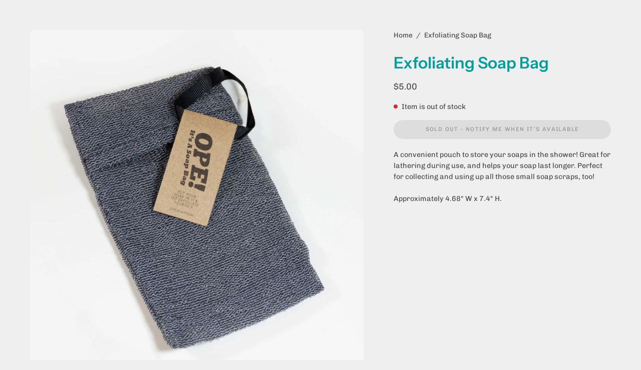

--- FILE ---
content_type: text/html; charset=utf-8
request_url: https://opesoap.com/products/soap-holder-bag
body_size: 20632
content:
<!doctype html>
<html class="no-js no-touch page-loading" lang="en">
<head>  <meta charset="utf-8">
  <meta http-equiv='X-UA-Compatible' content='IE=edge'>
  <meta name="viewport" content="width=device-width, height=device-height, initial-scale=1.0, minimum-scale=1.0">
  <link rel="canonical" href="https://opesoap.com/products/soap-holder-bag" /><link rel="preconnect" href="https://fonts.shopifycdn.com" crossorigin><link rel="preload" as="font" href="//opesoap.com/cdn/fonts/chivo/chivo_n4.059fadbbf52d9f02350103459eb216e4b24c4661.woff2" type="font/woff2" crossorigin><link rel="preload" as="font" href="//opesoap.com/cdn/fonts/instrument_sans/instrumentsans_n6.27dc66245013a6f7f317d383a3cc9a0c347fb42d.woff2" type="font/woff2" crossorigin><link rel="preload" as="image" href="//opesoap.com/cdn/shop/t/7/assets/loading.svg?v=91665432863842511931734491177"><style data-shopify>
  .no-js.page-loading .loading-overlay,
  html:not(.page-loading) .loading-overlay { opacity: 0; visibility: hidden; pointer-events: none; animation: fadeOut 1s ease; transition: visibility 0s linear 1s; }

  .loading-overlay { position: fixed; top: 0; left: 0; z-index: 99999; width: 100vw; height: 100vh; display: flex; align-items: center; justify-content: center; background: var(--overlay-bg, var(--COLOR-BLACK-WHITE)); }</style><style data-shopify>.loader__image__holder { position: absolute; top: 0; left: 0; width: 100%; height: 100%; font-size: 0; display: none; align-items: center; justify-content: center; animation: pulse-loading 2s infinite ease-in-out; }
    .loader__image__holder:has(.loader__image--fallback) { animation: none; }
    .loading-image .loader__image__holder { display: flex; }
    .loader__image { max-width: 60px; height: auto; object-fit: contain; }
    .loading-image .loader__image--fallback { width: 150px; height: 150px; max-width: 150px; mask: var(--loading-svg) center center/contain no-repeat; background: var(--overlay-bg-svg, var(--COLOR-WHITE-BLACK)); }</style><script>
    const loadingAppearance = "once";
    const loaded = sessionStorage.getItem('loaded');

    if (loadingAppearance === 'once') {
      if (loaded === null) {
        sessionStorage.setItem('loaded', true);
        document.documentElement.classList.add('loading-image');
      }
    } else {
      document.documentElement.classList.add('loading-image');
    }
  </script><link rel="shortcut icon" href="//opesoap.com/cdn/shop/files/Coleman_And_Peck_Icon_df56ccdd-8a42-4eb9-8933-3da15d093d37_32x32.png?v=1738174252" type="image/png" />
  <title>Exfoliating Soap Bag &ndash; Ope! It&#39;s Soap</title><meta name="description" content="A convenient pouch to store your soaps in the shower! Great for lathering during use, and helps your soap last longer. Perfect for collecting and using up all those small soap scraps, too!Approximately 4.68&quot; W x 7.4&quot; H.">

<meta property="og:site_name" content="Ope! It&#39;s Soap">
<meta property="og:url" content="https://opesoap.com/products/soap-holder-bag">
<meta property="og:title" content="Exfoliating Soap Bag">
<meta property="og:type" content="product">
<meta property="og:description" content="A convenient pouch to store your soaps in the shower! Great for lathering during use, and helps your soap last longer. Perfect for collecting and using up all those small soap scraps, too!Approximately 4.68&quot; W x 7.4&quot; H."><meta property="og:image" content="http://opesoap.com/cdn/shop/products/Soap-Bag.jpg?v=1649636088">
  <meta property="og:image:secure_url" content="https://opesoap.com/cdn/shop/products/Soap-Bag.jpg?v=1649636088">
  <meta property="og:image:width" content="3456">
  <meta property="og:image:height" content="3456"><meta property="og:price:amount" content="5.00">
  <meta property="og:price:currency" content="USD"><meta name="twitter:card" content="summary_large_image">
<meta name="twitter:title" content="Exfoliating Soap Bag">
<meta name="twitter:description" content="A convenient pouch to store your soaps in the shower! Great for lathering during use, and helps your soap last longer. Perfect for collecting and using up all those small soap scraps, too!Approximately 4.68&quot; W x 7.4&quot; H."><style data-shopify>@font-face {
  font-family: "Instrument Sans";
  font-weight: 600;
  font-style: normal;
  font-display: swap;
  src: url("//opesoap.com/cdn/fonts/instrument_sans/instrumentsans_n6.27dc66245013a6f7f317d383a3cc9a0c347fb42d.woff2") format("woff2"),
       url("//opesoap.com/cdn/fonts/instrument_sans/instrumentsans_n6.1a71efbeeb140ec495af80aad612ad55e19e6d0e.woff") format("woff");
}

@font-face {
  font-family: Chivo;
  font-weight: 400;
  font-style: normal;
  font-display: swap;
  src: url("//opesoap.com/cdn/fonts/chivo/chivo_n4.059fadbbf52d9f02350103459eb216e4b24c4661.woff2") format("woff2"),
       url("//opesoap.com/cdn/fonts/chivo/chivo_n4.f2f8fca8b7ff9f510fa7f09ffe5448b3504bccf5.woff") format("woff");
}

@font-face {
  font-family: Chivo;
  font-weight: 400;
  font-style: normal;
  font-display: swap;
  src: url("//opesoap.com/cdn/fonts/chivo/chivo_n4.059fadbbf52d9f02350103459eb216e4b24c4661.woff2") format("woff2"),
       url("//opesoap.com/cdn/fonts/chivo/chivo_n4.f2f8fca8b7ff9f510fa7f09ffe5448b3504bccf5.woff") format("woff");
}



  @font-face {
  font-family: "Instrument Sans";
  font-weight: 700;
  font-style: normal;
  font-display: swap;
  src: url("//opesoap.com/cdn/fonts/instrument_sans/instrumentsans_n7.e4ad9032e203f9a0977786c356573ced65a7419a.woff2") format("woff2"),
       url("//opesoap.com/cdn/fonts/instrument_sans/instrumentsans_n7.b9e40f166fb7639074ba34738101a9d2990bb41a.woff") format("woff");
}




  @font-face {
  font-family: "Instrument Sans";
  font-weight: 400;
  font-style: normal;
  font-display: swap;
  src: url("//opesoap.com/cdn/fonts/instrument_sans/instrumentsans_n4.db86542ae5e1596dbdb28c279ae6c2086c4c5bfa.woff2") format("woff2"),
       url("//opesoap.com/cdn/fonts/instrument_sans/instrumentsans_n4.510f1b081e58d08c30978f465518799851ef6d8b.woff") format("woff");
}




  @font-face {
  font-family: "Instrument Sans";
  font-weight: 700;
  font-style: normal;
  font-display: swap;
  src: url("//opesoap.com/cdn/fonts/instrument_sans/instrumentsans_n7.e4ad9032e203f9a0977786c356573ced65a7419a.woff2") format("woff2"),
       url("//opesoap.com/cdn/fonts/instrument_sans/instrumentsans_n7.b9e40f166fb7639074ba34738101a9d2990bb41a.woff") format("woff");
}




  @font-face {
  font-family: Chivo;
  font-weight: 100;
  font-style: normal;
  font-display: swap;
  src: url("//opesoap.com/cdn/fonts/chivo/chivo_n1.4b2351ded2a8436c3479fd3f4338a07ee8e215ed.woff2") format("woff2"),
       url("//opesoap.com/cdn/fonts/chivo/chivo_n1.0f0cd8bbf54d5ed9f15989b3831604e4c6891afd.woff") format("woff");
}




  @font-face {
  font-family: Chivo;
  font-weight: 500;
  font-style: normal;
  font-display: swap;
  src: url("//opesoap.com/cdn/fonts/chivo/chivo_n5.c125a8c4bc0d09495fd5b46de945af4518af33bf.woff2") format("woff2"),
       url("//opesoap.com/cdn/fonts/chivo/chivo_n5.267686de1c9b5937c512531b839eb191c57b8b51.woff") format("woff");
}




  @font-face {
  font-family: Chivo;
  font-weight: 400;
  font-style: italic;
  font-display: swap;
  src: url("//opesoap.com/cdn/fonts/chivo/chivo_i4.95e9c0ba514943a715970b2897b31bdfdc9132b8.woff2") format("woff2"),
       url("//opesoap.com/cdn/fonts/chivo/chivo_i4.31da6515f3970f86ac14321ace1609bd161f315f.woff") format("woff");
}




  @font-face {
  font-family: Chivo;
  font-weight: 700;
  font-style: italic;
  font-display: swap;
  src: url("//opesoap.com/cdn/fonts/chivo/chivo_i7.0e5a75162c3ca7258edd3d59adf64e0fd118a226.woff2") format("woff2"),
       url("//opesoap.com/cdn/fonts/chivo/chivo_i7.f9fd944b04861b64efaebd9de502668b4b566567.woff") format("woff");
}




  @font-face {
  font-family: Chivo;
  font-weight: 500;
  font-style: normal;
  font-display: swap;
  src: url("//opesoap.com/cdn/fonts/chivo/chivo_n5.c125a8c4bc0d09495fd5b46de945af4518af33bf.woff2") format("woff2"),
       url("//opesoap.com/cdn/fonts/chivo/chivo_n5.267686de1c9b5937c512531b839eb191c57b8b51.woff") format("woff");
}


:root {--COLOR-PRIMARY-OPPOSITE: #ffffff;
  --COLOR-PRIMARY-OPPOSITE-ALPHA-20: rgba(255, 255, 255, 0.2);
  --COLOR-PRIMARY-LIGHTEN-DARKEN-ALPHA-20: rgba(0, 209, 205, 0.2);
  --COLOR-PRIMARY-LIGHTEN-DARKEN-ALPHA-30: rgba(0, 209, 205, 0.3);

  --PRIMARY-BUTTONS-COLOR-BG: #009e9b;
  --PRIMARY-BUTTONS-COLOR-TEXT: #ffffff;
  --PRIMARY-BUTTONS-COLOR-TEXT-ALPHA-10: rgba(255, 255, 255, 0.1);
  --PRIMARY-BUTTONS-COLOR-BORDER: #009e9b;

  --PRIMARY-BUTTONS-COLOR-LIGHTEN-DARKEN: #00d1cd;

  --PRIMARY-BUTTONS-COLOR-ALPHA-05: rgba(0, 158, 155, 0.05);
  --PRIMARY-BUTTONS-COLOR-ALPHA-10: rgba(0, 158, 155, 0.1);
  --PRIMARY-BUTTONS-COLOR-ALPHA-50: rgba(0, 158, 155, 0.5);--COLOR-SECONDARY-OPPOSITE: #ffffff;
  --COLOR-SECONDARY-OPPOSITE-ALPHA-20: rgba(255, 255, 255, 0.2);
  --COLOR-SECONDARY-LIGHTEN-DARKEN-ALPHA-20: rgba(96, 95, 92, 0.2);
  --COLOR-SECONDARY-LIGHTEN-DARKEN-ALPHA-30: rgba(96, 95, 92, 0.3);

  --SECONDARY-BUTTONS-COLOR-BG: #464543;
  --SECONDARY-BUTTONS-COLOR-TEXT: #ffffff;
  --SECONDARY-BUTTONS-COLOR-TEXT-ALPHA-10: rgba(255, 255, 255, 0.1);
  --SECONDARY-BUTTONS-COLOR-BORDER: #464543;

  --SECONDARY-BUTTONS-COLOR-ALPHA-05: rgba(70, 69, 67, 0.05);
  --SECONDARY-BUTTONS-COLOR-ALPHA-10: rgba(70, 69, 67, 0.1);
  --SECONDARY-BUTTONS-COLOR-ALPHA-50: rgba(70, 69, 67, 0.5);--OUTLINE-BUTTONS-PRIMARY-BG: transparent;
  --OUTLINE-BUTTONS-PRIMARY-TEXT: #009e9b;
  --OUTLINE-BUTTONS-PRIMARY-TEXT-ALPHA-10: rgba(0, 158, 155, 0.1);
  --OUTLINE-BUTTONS-PRIMARY-BORDER: #009e9b;
  --OUTLINE-BUTTONS-PRIMARY-BG-HOVER: rgba(0, 209, 205, 0.2);

  --OUTLINE-BUTTONS-SECONDARY-BG: transparent;
  --OUTLINE-BUTTONS-SECONDARY-TEXT: #464543;
  --OUTLINE-BUTTONS-SECONDARY-TEXT-ALPHA-10: rgba(70, 69, 67, 0.1);
  --OUTLINE-BUTTONS-SECONDARY-BORDER: #464543;
  --OUTLINE-BUTTONS-SECONDARY-BG-HOVER: rgba(96, 95, 92, 0.2);

  --OUTLINE-BUTTONS-WHITE-BG: transparent;
  --OUTLINE-BUTTONS-WHITE-TEXT: #ffffff;
  --OUTLINE-BUTTONS-WHITE-TEXT-ALPHA-10: rgba(255, 255, 255, 0.1);
  --OUTLINE-BUTTONS-WHITE-BORDER: #ffffff;

  --OUTLINE-BUTTONS-BLACK-BG: transparent;
  --OUTLINE-BUTTONS-BLACK-TEXT: #000000;
  --OUTLINE-BUTTONS-BLACK-TEXT-ALPHA-10: rgba(0, 0, 0, 0.1);
  --OUTLINE-BUTTONS-BLACK-BORDER: #000000;--OUTLINE-SOLID-BUTTONS-PRIMARY-BG: #009e9b;
  --OUTLINE-SOLID-BUTTONS-PRIMARY-TEXT: #ffffff;
  --OUTLINE-SOLID-BUTTONS-PRIMARY-TEXT-ALPHA-10: rgba(255, 255, 255, 0.1);
  --OUTLINE-SOLID-BUTTONS-PRIMARY-BORDER: #ffffff;
  --OUTLINE-SOLID-BUTTONS-PRIMARY-BG-HOVER: rgba(255, 255, 255, 0.2);

  --OUTLINE-SOLID-BUTTONS-SECONDARY-BG: #464543;
  --OUTLINE-SOLID-BUTTONS-SECONDARY-TEXT: #ffffff;
  --OUTLINE-SOLID-BUTTONS-SECONDARY-TEXT-ALPHA-10: rgba(255, 255, 255, 0.1);
  --OUTLINE-SOLID-BUTTONS-SECONDARY-BORDER: #ffffff;
  --OUTLINE-SOLID-BUTTONS-SECONDARY-BG-HOVER: rgba(255, 255, 255, 0.2);

  --OUTLINE-SOLID-BUTTONS-WHITE-BG: #ffffff;
  --OUTLINE-SOLID-BUTTONS-WHITE-TEXT: #000000;
  --OUTLINE-SOLID-BUTTONS-WHITE-TEXT-ALPHA-10: rgba(0, 0, 0, 0.1);
  --OUTLINE-SOLID-BUTTONS-WHITE-BORDER: #000000;

  --OUTLINE-SOLID-BUTTONS-BLACK-BG: #000000;
  --OUTLINE-SOLID-BUTTONS-BLACK-TEXT: #ffffff;
  --OUTLINE-SOLID-BUTTONS-BLACK-TEXT-ALPHA-10: rgba(255, 255, 255, 0.1);
  --OUTLINE-SOLID-BUTTONS-BLACK-BORDER: #ffffff;--COLOR-HEADING: #009e9b;
  --COLOR-TEXT: #464543;
  --COLOR-TEXT-DARKEN: #121211;
  --COLOR-TEXT-LIGHTEN: #7a7875;
  --COLOR-TEXT-ALPHA-5: rgba(70, 69, 67, 0.05);
  --COLOR-TEXT-ALPHA-8: rgba(70, 69, 67, 0.08);
  --COLOR-TEXT-ALPHA-10: rgba(70, 69, 67, 0.1);
  --COLOR-TEXT-ALPHA-15: rgba(70, 69, 67, 0.15);
  --COLOR-TEXT-ALPHA-20: rgba(70, 69, 67, 0.2);
  --COLOR-TEXT-ALPHA-25: rgba(70, 69, 67, 0.25);
  --COLOR-TEXT-ALPHA-50: rgba(70, 69, 67, 0.5);
  --COLOR-TEXT-ALPHA-60: rgba(70, 69, 67, 0.6);
  --COLOR-TEXT-ALPHA-85: rgba(70, 69, 67, 0.85);

  --COLOR-BG: #efefef;
  --COLOR-BG-ALPHA-25: rgba(239, 239, 239, 0.25);
  --COLOR-BG-ALPHA-35: rgba(239, 239, 239, 0.35);
  --COLOR-BG-ALPHA-60: rgba(239, 239, 239, 0.6);
  --COLOR-BG-ALPHA-65: rgba(239, 239, 239, 0.65);
  --COLOR-BG-ALPHA-85: rgba(239, 239, 239, 0.85);
  --COLOR-BG-DARKEN: #d5d5d5;
  --COLOR-BG-LIGHTEN-DARKEN: #d5d5d5;
  --COLOR-BG-LIGHTEN-DARKEN-SHIMMER-BG: #eaeaea;
  --COLOR-BG-LIGHTEN-DARKEN-SHIMMER-EFFECT: #e5e5e5;
  --COLOR-BG-LIGHTEN-DARKEN-SHIMMER-ENHANCEMENT: #000000;
  --COLOR-BG-LIGHTEN-DARKEN-FOREGROUND: #e7e7e7;
  --COLOR-BG-LIGHTEN-DARKEN-HIGHLIGHT: #3bccd4;
  --COLOR-BG-LIGHTEN-DARKEN-SEARCH-LOADER: #bcbcbc;
  --COLOR-BG-LIGHTEN-DARKEN-SEARCH-LOADER-LINE: #d5d5d5;
  --COLOR-BG-LIGHTEN-DARKEN-2: #bcbcbc;
  --COLOR-BG-LIGHTEN-DARKEN-3: #afafaf;
  --COLOR-BG-LIGHTEN-DARKEN-4: #a2a2a2;
  --COLOR-BG-LIGHTEN-DARKEN-5: #959595;
  --COLOR-BG-LIGHTEN-DARKEN-6: #898989;
  --COLOR-BG-LIGHTEN-DARKEN-CONTRAST: #a3a3a3;
  --COLOR-BG-LIGHTEN-DARKEN-CONTRAST-2: #969696;
  --COLOR-BG-LIGHTEN-DARKEN-CONTRAST-3: #898989;
  --COLOR-BG-LIGHTEN-DARKEN-CONTRAST-4: #7c7c7c;
  --COLOR-BG-LIGHTEN-DARKEN-CONTRAST-5: #6f6f6f;
  --COLOR-BG-LIGHTEN-DARKEN-CONTRAST-6: #636363;

  --COLOR-BG-SECONDARY: #3bccd4;
  --COLOR-BG-SECONDARY-LIGHTEN-DARKEN: #28adb4;
  --COLOR-BG-SECONDARY-LIGHTEN-DARKEN-CONTRAST: #030d0d;

  --COLOR-INPUT-BG: #efefef;

  --COLOR-ACCENT: #009e9b;
  --COLOR-ACCENT-TEXT: #fff;
  --COLOR-ACCENT-MIX-ALPHA: rgba(0, 79, 78, 0.1);

  --COLOR-BORDER: #464543;
  --COLOR-BORDER-ALPHA-15: rgba(70, 69, 67, 0.15);
  --COLOR-BORDER-ALPHA-30: rgba(70, 69, 67, 0.3);
  --COLOR-BORDER-ALPHA-50: rgba(70, 69, 67, 0.5);
  --COLOR-BORDER-ALPHA-65: rgba(70, 69, 67, 0.65);
  --COLOR-BORDER-LIGHTEN-DARKEN: #93928f;
  --COLOR-BORDER-HAIRLINE: #e7e7e7;

  --COLOR-SALE-BG: #4f6a46;
  --COLOR-SALE-TEXT: #ffffff;
  --COLOR-CUSTOM-BG: #e5f18b;
  --COLOR-CUSTOM-TEXT: #000000;
  --COLOR-SOLD-BG: #f1f0ec;
  --COLOR-SOLD-TEXT: #000000;
  --COLOR-SAVING-BG: #4f6a46;
  --COLOR-SAVING-TEXT: #fff;

  --COLOR-WHITE-BLACK: #fff;
  --COLOR-BLACK-WHITE: #000;
  --COLOR-BLACK-WHITE-ALPHA-25: rgba(0, 0, 0, 0.25);
  --COLOR-BLACK-WHITE-ALPHA-34: rgba(0, 0, 0, 0.34);
  --COLOR-BG-OVERLAY: rgba(255, 255, 255, 0.5);--COLOR-DISABLED-GREY: rgba(70, 69, 67, 0.05);
  --COLOR-DISABLED-GREY-DARKEN: rgba(70, 69, 67, 0.45);
  --COLOR-ERROR: #D02E2E;
  --COLOR-ERROR-BG: #f3cbcb;
  --COLOR-SUCCESS: #56AD6A;
  --COLOR-SUCCESS-BG: #ECFEF0;
  --COLOR-WARN: #ECBD5E;
  --COLOR-TRANSPARENT: rgba(255, 255, 255, 0);

  --COLOR-WHITE: #ffffff;
  --COLOR-WHITE-DARKEN: #f2f2f2;
  --COLOR-WHITE-ALPHA-10: rgba(255, 255, 255, 0.1);
  --COLOR-WHITE-ALPHA-20: rgba(255, 255, 255, 0.2);
  --COLOR-WHITE-ALPHA-25: rgba(255, 255, 255, 0.25);
  --COLOR-WHITE-ALPHA-50: rgba(255, 255, 255, 0.5);
  --COLOR-WHITE-ALPHA-60: rgba(255, 255, 255, 0.6);
  --COLOR-BLACK: #000000;
  --COLOR-BLACK-LIGHTEN: #1a1a1a;
  --COLOR-BLACK-ALPHA-10: rgba(0, 0, 0, 0.1);
  --COLOR-BLACK-ALPHA-20: rgba(0, 0, 0, 0.2);
  --COLOR-BLACK-ALPHA-25: rgba(0, 0, 0, 0.25);
  --COLOR-BLACK-ALPHA-50: rgba(0, 0, 0, 0.5);
  --COLOR-BLACK-ALPHA-60: rgba(0, 0, 0, 0.6);--FONT-STACK-BODY: Chivo, sans-serif;
  --FONT-STYLE-BODY: normal;
  --FONT-STYLE-BODY-ITALIC: italic;
  --FONT-ADJUST-BODY: 1.0;

  --FONT-WEIGHT-BODY: 400;
  --FONT-WEIGHT-BODY-LIGHT: 100;
  --FONT-WEIGHT-BODY-MEDIUM: 700;
  --FONT-WEIGHT-BODY-BOLD: 500;

  --FONT-STACK-HEADING: "Instrument Sans", sans-serif;
  --FONT-STYLE-HEADING: normal;
  --FONT-STYLE-HEADING-ITALIC: italic;
  --FONT-ADJUST-HEADING: 1.0;

  --FONT-WEIGHT-HEADING: 600;
  --FONT-WEIGHT-HEADING-LIGHT: 400;
  --FONT-WEIGHT-HEADING-MEDIUM: 700;
  --FONT-WEIGHT-HEADING-BOLD: 700;

  --FONT-STACK-NAV: Chivo, sans-serif;
  --FONT-STYLE-NAV: normal;
  --FONT-STYLE-NAV-ITALIC: italic;
  --FONT-ADJUST-NAV: 0.8;
  --FONT-ADJUST-NAV-TOP-LEVEL: 0.8;

  --FONT-WEIGHT-NAV: 400;
  --FONT-WEIGHT-NAV-LIGHT: 100;
  --FONT-WEIGHT-NAV-MEDIUM: 700;
  --FONT-WEIGHT-NAV-BOLD: 500;

  --FONT-ADJUST-PRODUCT-GRID: 1.1;
  --FONT-ADJUST-PRODUCT-GRID-HEADING: 1.3;

  --FONT-ADJUST-BADGES: 1.0;

  --FONT-STACK-BUTTON: Chivo, sans-serif;
  --FONT-STYLE-BUTTON: normal;
  --FONT-STYLE-BUTTON-ITALIC: italic;
  --FONT-ADJUST-BUTTON: 0.7;

  --FONT-WEIGHT-BUTTON: 400;
  --FONT-WEIGHT-BUTTON-MEDIUM: 700;
  --FONT-WEIGHT-BUTTON-BOLD: 500;

  --FONT-STACK-SUBHEADING: Chivo, sans-serif;
  --FONT-STYLE-SUBHEADING: normal;
  --FONT-ADJUST-SUBHEADING: 1.0;

  --FONT-WEIGHT-SUBHEADING: 400;
  --FONT-WEIGHT-SUBHEADING-BOLD: 500;

  --FONT-STACK-LABEL: Chivo, sans-serif;
  --FONT-STYLE-LABEL: normal;
  --FONT-ADJUST-LABEL: 0.65;

  --FONT-WEIGHT-LABEL: 500;

  --LETTER-SPACING-NAV: 0.025em;
  --LETTER-SPACING-SUBHEADING: 0.025em;
  --LETTER-SPACING-BUTTON: 0.125em;
  --LETTER-SPACING-LABEL: 0.05em;

  --BUTTON-TEXT-CAPS: uppercase;
  --HEADING-TEXT-CAPS: none;
  --SUBHEADING-TEXT-CAPS: uppercase;
  --LABEL-TEXT-CAPS: uppercase;--FONT-SIZE-INPUT: 1.0rem;--RADIUS: 30px;
  --RADIUS-SMALL: 22px;
  --RADIUS-TINY: 14px;
  --RADIUS-BADGE: 3px;
  --RADIUS-CHECKBOX: 4px;
  --RADIUS-TEXTAREA: 8px;--PRODUCT-MEDIA-PADDING-TOP: 130.0%;--BORDER-WIDTH: 1px;--STROKE-WIDTH: 12px;--SITE-WIDTH: 1440px;
  --SITE-WIDTH-NARROW: 840px;--COLOR-UPSELLS-BG: #ffffff;
  --COLOR-UPSELLS-TEXT: #464543;
  --COLOR-UPSELLS-TEXT-LIGHTEN: #7a7875;
  --COLOR-UPSELLS-DISABLED-GREY-DARKEN: rgba(70, 69, 67, 0.45);
  --UPSELLS-HEIGHT: 155px;
  --UPSELLS-IMAGE-WIDTH: 20%;--ICON-ARROW-RIGHT: url( "//opesoap.com/cdn/shop/t/7/assets/icon-chevron-right.svg?v=115618353204357621731734491177" );--loading-svg: url( "//opesoap.com/cdn/shop/t/7/assets/loading.svg?v=91665432863842511931734491177" );
  --icon-check: url( "//opesoap.com/cdn/shop/t/7/assets/icon-check.svg?v=175316081881880408121734491177" );
  --icon-check-swatch: url( "//opesoap.com/cdn/shop/t/7/assets/icon-check-swatch.svg?v=131897745589030387781734491177" );
  --icon-zoom-in: url( "//opesoap.com/cdn/shop/t/7/assets/icon-zoom-in.svg?v=157433013461716915331734491177" );
  --icon-zoom-out: url( "//opesoap.com/cdn/shop/t/7/assets/icon-zoom-out.svg?v=164909107869959372931734491177" );--collection-sticky-bar-height: 0px;
  --collection-image-padding-top: 60%;

  --drawer-width: 400px;
  --drawer-transition: transform 0.4s cubic-bezier(0.46, 0.01, 0.32, 1);--gutter: 60px;
  --gutter-mobile: 20px;
  --grid-gutter: 20px;
  --grid-gutter-mobile: 35px;--inner: 20px;
  --inner-tablet: 18px;
  --inner-mobile: 16px;--grid: repeat(3, minmax(0, 1fr));
  --grid-tablet: repeat(3, minmax(0, 1fr));
  --grid-mobile: repeat(2, minmax(0, 1fr));
  --megamenu-grid: repeat(4, minmax(0, 1fr));
  --grid-row: 1 / span 3;--scrollbar-width: 0px;--overlay: #000;
  --overlay-opacity: 1;--swatch-width: 38px;
  --swatch-height: 26px;
  --swatch-size: 32px;
  --swatch-size-mobile: 30px;

  
  --move-offset: 20px;

  
  --autoplay-speed: 2200ms;
}


.cart__item__image:after,
  .product__media__container:after,
  .products-list__item__image:after,
  .products-list__item__image-bg:after,
  .blog-item__product__image:after {
    content: '';
    position: absolute;
    z-index: 1;
    inset: 0;
    background: rgba(0, 0, 0, .03);
    pointer-events: none;
  }.product-upsell__image:after,
  .popup-quick-view__nav-media:after,
  .product-single__media--image:after,
  .product-single__media--onboarding:after,
  .product-single__thumbnail-link:after {
    content: '';
    position: absolute;
    z-index: 1;
    inset: 0;
    background: rgba(0, 0, 0, .03);
    pointer-events: none;
  }</style><link href="//opesoap.com/cdn/shop/t/7/assets/theme.css?v=157019374451074746051736527041" rel="stylesheet" type="text/css" media="all" /><script type="text/javascript">
    if (window.MSInputMethodContext && document.documentMode) {
      var scripts = document.getElementsByTagName('script')[0];
      var polyfill = document.createElement("script");
      polyfill.defer = true;
      polyfill.src = "//opesoap.com/cdn/shop/t/7/assets/ie11.js?v=164037955086922138091734491177";

      scripts.parentNode.insertBefore(polyfill, scripts);

      document.documentElement.classList.add('ie11');
    } else {
      document.documentElement.className = document.documentElement.className.replace('no-js', 'js');
    }

    let root = '/';
    if (root[root.length - 1] !== '/') {
      root = `${root}/`;
    }

    window.theme = {
      routes: {
        root: root,
        cart_url: "\/cart",
        cart_add_url: "\/cart\/add",
        cart_change_url: "\/cart\/change",
        shop_url: "https:\/\/opesoap.com",
        searchUrl: '/search',
        predictiveSearchUrl: '/search/suggest',
        product_recommendations_url: "\/recommendations\/products"
      },
      assets: {
        photoswipe: '//opesoap.com/cdn/shop/t/7/assets/photoswipe.js?v=162613001030112971491734491177',
        smoothscroll: '//opesoap.com/cdn/shop/t/7/assets/smoothscroll.js?v=37906625415260927261734491176',
        no_image: "//opesoap.com/cdn/shopifycloud/storefront/assets/no-image-2048-a2addb12_1024x.gif",
        swatches: '//opesoap.com/cdn/shop/t/7/assets/swatches.json?v=108341084980828767351734491177',
        base: "//opesoap.com/cdn/shop/t/7/assets/"
      },
      strings: {
        add_to_cart: "Add to Cart",
        cart_acceptance_error: "You must accept our terms and conditions.",
        cart_empty: "Your cart is currently empty.",
        cart_price: "Price",
        cart_quantity: "Quantity",
        cart_items_one: "{{ count }} item",
        cart_items_many: "{{ count }} items",
        cart_title: "Cart",
        cart_total: "Total",
        continue_shopping: "Continue Shopping",
        free: "Free",
        limit_error: "Sorry, looks like we don\u0026#39;t have enough of this product.",
        preorder: "Pre-Order",
        remove: "Remove",
        sale_badge_text: "Sale",
        saving_badge: "Save {{ discount }}",
        saving_up_to_badge: "Save up to {{ discount }}",
        sold_out: "Sold Out",
        subscription: "Subscription",
        unavailable: "Unavailable",
        unit_price_label: "Unit price",
        unit_price_separator: "per",
        zero_qty_error: "Quantity must be greater than 0.",
        delete_confirm: "Are you sure you wish to delete this address?",
        newsletter_product_availability: "Notify Me When It’s Available"
      },
      icons: {
        plus: '<svg aria-hidden="true" focusable="false" role="presentation" class="icon icon-toggle-plus" viewBox="0 0 192 192"><path d="M30 96h132M96 30v132" stroke="currentColor" stroke-linecap="round" stroke-linejoin="round"/></svg>',
        minus: '<svg aria-hidden="true" focusable="false" role="presentation" class="icon icon-toggle-minus" viewBox="0 0 192 192"><path d="M30 96h132" stroke="currentColor" stroke-linecap="round" stroke-linejoin="round"/></svg>',
        close: '<svg aria-hidden="true" focusable="false" role="presentation" class="icon icon-close" viewBox="0 0 192 192"><path d="M150 42 42 150M150 150 42 42" stroke="currentColor" stroke-linecap="round" stroke-linejoin="round"/></svg>'
      },
      settings: {
        animationsEnabled: true,
        cartType: "drawer",
        enableAcceptTerms: false,
        enableInfinityScroll: false,
        enablePaymentButton: true,
        gridImageSize: "contain",
        gridImageAspectRatio: 1.3,
        mobileMenuBehaviour: "link",
        productGridHover: "image",
        savingBadgeType: "percentage",
        showSaleBadge: true,
        showSoldBadge: true,
        showSavingBadge: true,
        quickBuy: "quick_buy",
        suggestArticles: false,
        suggestCollections: true,
        suggestProducts: true,
        suggestPages: false,
        suggestionsResultsLimit: 10,
        currency_code_enable: false,
        hideInventoryCount: true,
        colorSwatchesType: "theme",
        atcButtonShowPrice: true,
      },
      sizes: {
        mobile: 480,
        small: 768,
        large: 1024,
        widescreen: 1440
      },
      moneyFormat: "${{amount}}",
      moneyWithCurrencyFormat: "${{amount}} USD",
      subtotal: 0,
      current_iso_code: "USD",
      info: {
        name: 'Palo Alto'
      },
      version: '6.0.2'
    };
    window.PaloAlto = window.PaloAlto || {};
    window.slate = window.slate || {};
    window.isHeaderTransparent = false;
    window.stickyHeaderHeight = 60;
    window.lastWindowWidth = window.innerWidth || document.documentElement.clientWidth;
  </script><script src="//opesoap.com/cdn/shop/t/7/assets/vendor.js?v=164905933048751944601734491177" defer="defer"></script>
  <script src="//opesoap.com/cdn/shop/t/7/assets/theme.js?v=96876053026074616611736527042" defer="defer"></script><script>window.performance && window.performance.mark && window.performance.mark('shopify.content_for_header.start');</script><meta name="facebook-domain-verification" content="ag9hwmx32omutnnx6y2z0t8k7q3npd">
<meta name="google-site-verification" content="oluteXe4Jfo9V4ippzA2ofbNT8eZCaAAOBV7sYnHyVU">
<meta id="shopify-digital-wallet" name="shopify-digital-wallet" content="/56808931478/digital_wallets/dialog">
<meta name="shopify-checkout-api-token" content="312300e8cbceec0b5d3df952cfd4c8c1">
<meta id="in-context-paypal-metadata" data-shop-id="56808931478" data-venmo-supported="false" data-environment="production" data-locale="en_US" data-paypal-v4="true" data-currency="USD">
<link rel="alternate" type="application/json+oembed" href="https://opesoap.com/products/soap-holder-bag.oembed">
<script async="async" src="/checkouts/internal/preloads.js?locale=en-US"></script>
<link rel="preconnect" href="https://shop.app" crossorigin="anonymous">
<script async="async" src="https://shop.app/checkouts/internal/preloads.js?locale=en-US&shop_id=56808931478" crossorigin="anonymous"></script>
<script id="apple-pay-shop-capabilities" type="application/json">{"shopId":56808931478,"countryCode":"US","currencyCode":"USD","merchantCapabilities":["supports3DS"],"merchantId":"gid:\/\/shopify\/Shop\/56808931478","merchantName":"Ope! It's Soap","requiredBillingContactFields":["postalAddress","email","phone"],"requiredShippingContactFields":["postalAddress","email","phone"],"shippingType":"shipping","supportedNetworks":["visa","masterCard","discover","elo","jcb"],"total":{"type":"pending","label":"Ope! It's Soap","amount":"1.00"},"shopifyPaymentsEnabled":true,"supportsSubscriptions":true}</script>
<script id="shopify-features" type="application/json">{"accessToken":"312300e8cbceec0b5d3df952cfd4c8c1","betas":["rich-media-storefront-analytics"],"domain":"opesoap.com","predictiveSearch":true,"shopId":56808931478,"locale":"en"}</script>
<script>var Shopify = Shopify || {};
Shopify.shop = "ope-its-soap.myshopify.com";
Shopify.locale = "en";
Shopify.currency = {"active":"USD","rate":"1.0"};
Shopify.country = "US";
Shopify.theme = {"name":"Palo Alto","id":139999281302,"schema_name":"Palo Alto","schema_version":"6.0.2","theme_store_id":777,"role":"main"};
Shopify.theme.handle = "null";
Shopify.theme.style = {"id":null,"handle":null};
Shopify.cdnHost = "opesoap.com/cdn";
Shopify.routes = Shopify.routes || {};
Shopify.routes.root = "/";</script>
<script type="module">!function(o){(o.Shopify=o.Shopify||{}).modules=!0}(window);</script>
<script>!function(o){function n(){var o=[];function n(){o.push(Array.prototype.slice.apply(arguments))}return n.q=o,n}var t=o.Shopify=o.Shopify||{};t.loadFeatures=n(),t.autoloadFeatures=n()}(window);</script>
<script>
  window.ShopifyPay = window.ShopifyPay || {};
  window.ShopifyPay.apiHost = "shop.app\/pay";
  window.ShopifyPay.redirectState = null;
</script>
<script id="shop-js-analytics" type="application/json">{"pageType":"product"}</script>
<script defer="defer" async type="module" src="//opesoap.com/cdn/shopifycloud/shop-js/modules/v2/client.init-shop-cart-sync_BT-GjEfc.en.esm.js"></script>
<script defer="defer" async type="module" src="//opesoap.com/cdn/shopifycloud/shop-js/modules/v2/chunk.common_D58fp_Oc.esm.js"></script>
<script defer="defer" async type="module" src="//opesoap.com/cdn/shopifycloud/shop-js/modules/v2/chunk.modal_xMitdFEc.esm.js"></script>
<script type="module">
  await import("//opesoap.com/cdn/shopifycloud/shop-js/modules/v2/client.init-shop-cart-sync_BT-GjEfc.en.esm.js");
await import("//opesoap.com/cdn/shopifycloud/shop-js/modules/v2/chunk.common_D58fp_Oc.esm.js");
await import("//opesoap.com/cdn/shopifycloud/shop-js/modules/v2/chunk.modal_xMitdFEc.esm.js");

  window.Shopify.SignInWithShop?.initShopCartSync?.({"fedCMEnabled":true,"windoidEnabled":true});

</script>
<script>
  window.Shopify = window.Shopify || {};
  if (!window.Shopify.featureAssets) window.Shopify.featureAssets = {};
  window.Shopify.featureAssets['shop-js'] = {"shop-cart-sync":["modules/v2/client.shop-cart-sync_DZOKe7Ll.en.esm.js","modules/v2/chunk.common_D58fp_Oc.esm.js","modules/v2/chunk.modal_xMitdFEc.esm.js"],"init-fed-cm":["modules/v2/client.init-fed-cm_B6oLuCjv.en.esm.js","modules/v2/chunk.common_D58fp_Oc.esm.js","modules/v2/chunk.modal_xMitdFEc.esm.js"],"shop-cash-offers":["modules/v2/client.shop-cash-offers_D2sdYoxE.en.esm.js","modules/v2/chunk.common_D58fp_Oc.esm.js","modules/v2/chunk.modal_xMitdFEc.esm.js"],"shop-login-button":["modules/v2/client.shop-login-button_QeVjl5Y3.en.esm.js","modules/v2/chunk.common_D58fp_Oc.esm.js","modules/v2/chunk.modal_xMitdFEc.esm.js"],"pay-button":["modules/v2/client.pay-button_DXTOsIq6.en.esm.js","modules/v2/chunk.common_D58fp_Oc.esm.js","modules/v2/chunk.modal_xMitdFEc.esm.js"],"shop-button":["modules/v2/client.shop-button_DQZHx9pm.en.esm.js","modules/v2/chunk.common_D58fp_Oc.esm.js","modules/v2/chunk.modal_xMitdFEc.esm.js"],"avatar":["modules/v2/client.avatar_BTnouDA3.en.esm.js"],"init-windoid":["modules/v2/client.init-windoid_CR1B-cfM.en.esm.js","modules/v2/chunk.common_D58fp_Oc.esm.js","modules/v2/chunk.modal_xMitdFEc.esm.js"],"init-shop-for-new-customer-accounts":["modules/v2/client.init-shop-for-new-customer-accounts_C_vY_xzh.en.esm.js","modules/v2/client.shop-login-button_QeVjl5Y3.en.esm.js","modules/v2/chunk.common_D58fp_Oc.esm.js","modules/v2/chunk.modal_xMitdFEc.esm.js"],"init-shop-email-lookup-coordinator":["modules/v2/client.init-shop-email-lookup-coordinator_BI7n9ZSv.en.esm.js","modules/v2/chunk.common_D58fp_Oc.esm.js","modules/v2/chunk.modal_xMitdFEc.esm.js"],"init-shop-cart-sync":["modules/v2/client.init-shop-cart-sync_BT-GjEfc.en.esm.js","modules/v2/chunk.common_D58fp_Oc.esm.js","modules/v2/chunk.modal_xMitdFEc.esm.js"],"shop-toast-manager":["modules/v2/client.shop-toast-manager_DiYdP3xc.en.esm.js","modules/v2/chunk.common_D58fp_Oc.esm.js","modules/v2/chunk.modal_xMitdFEc.esm.js"],"init-customer-accounts":["modules/v2/client.init-customer-accounts_D9ZNqS-Q.en.esm.js","modules/v2/client.shop-login-button_QeVjl5Y3.en.esm.js","modules/v2/chunk.common_D58fp_Oc.esm.js","modules/v2/chunk.modal_xMitdFEc.esm.js"],"init-customer-accounts-sign-up":["modules/v2/client.init-customer-accounts-sign-up_iGw4briv.en.esm.js","modules/v2/client.shop-login-button_QeVjl5Y3.en.esm.js","modules/v2/chunk.common_D58fp_Oc.esm.js","modules/v2/chunk.modal_xMitdFEc.esm.js"],"shop-follow-button":["modules/v2/client.shop-follow-button_CqMgW2wH.en.esm.js","modules/v2/chunk.common_D58fp_Oc.esm.js","modules/v2/chunk.modal_xMitdFEc.esm.js"],"checkout-modal":["modules/v2/client.checkout-modal_xHeaAweL.en.esm.js","modules/v2/chunk.common_D58fp_Oc.esm.js","modules/v2/chunk.modal_xMitdFEc.esm.js"],"shop-login":["modules/v2/client.shop-login_D91U-Q7h.en.esm.js","modules/v2/chunk.common_D58fp_Oc.esm.js","modules/v2/chunk.modal_xMitdFEc.esm.js"],"lead-capture":["modules/v2/client.lead-capture_BJmE1dJe.en.esm.js","modules/v2/chunk.common_D58fp_Oc.esm.js","modules/v2/chunk.modal_xMitdFEc.esm.js"],"payment-terms":["modules/v2/client.payment-terms_Ci9AEqFq.en.esm.js","modules/v2/chunk.common_D58fp_Oc.esm.js","modules/v2/chunk.modal_xMitdFEc.esm.js"]};
</script>
<script id="__st">var __st={"a":56808931478,"offset":-21600,"reqid":"136ba458-4e63-40c1-9deb-9fa1d2e242df-1769360670","pageurl":"opesoap.com\/products\/soap-holder-bag","u":"164dc5266cb7","p":"product","rtyp":"product","rid":7108657381526};</script>
<script>window.ShopifyPaypalV4VisibilityTracking = true;</script>
<script id="captcha-bootstrap">!function(){'use strict';const t='contact',e='account',n='new_comment',o=[[t,t],['blogs',n],['comments',n],[t,'customer']],c=[[e,'customer_login'],[e,'guest_login'],[e,'recover_customer_password'],[e,'create_customer']],r=t=>t.map((([t,e])=>`form[action*='/${t}']:not([data-nocaptcha='true']) input[name='form_type'][value='${e}']`)).join(','),a=t=>()=>t?[...document.querySelectorAll(t)].map((t=>t.form)):[];function s(){const t=[...o],e=r(t);return a(e)}const i='password',u='form_key',d=['recaptcha-v3-token','g-recaptcha-response','h-captcha-response',i],f=()=>{try{return window.sessionStorage}catch{return}},m='__shopify_v',_=t=>t.elements[u];function p(t,e,n=!1){try{const o=window.sessionStorage,c=JSON.parse(o.getItem(e)),{data:r}=function(t){const{data:e,action:n}=t;return t[m]||n?{data:e,action:n}:{data:t,action:n}}(c);for(const[e,n]of Object.entries(r))t.elements[e]&&(t.elements[e].value=n);n&&o.removeItem(e)}catch(o){console.error('form repopulation failed',{error:o})}}const l='form_type',E='cptcha';function T(t){t.dataset[E]=!0}const w=window,h=w.document,L='Shopify',v='ce_forms',y='captcha';let A=!1;((t,e)=>{const n=(g='f06e6c50-85a8-45c8-87d0-21a2b65856fe',I='https://cdn.shopify.com/shopifycloud/storefront-forms-hcaptcha/ce_storefront_forms_captcha_hcaptcha.v1.5.2.iife.js',D={infoText:'Protected by hCaptcha',privacyText:'Privacy',termsText:'Terms'},(t,e,n)=>{const o=w[L][v],c=o.bindForm;if(c)return c(t,g,e,D).then(n);var r;o.q.push([[t,g,e,D],n]),r=I,A||(h.body.append(Object.assign(h.createElement('script'),{id:'captcha-provider',async:!0,src:r})),A=!0)});var g,I,D;w[L]=w[L]||{},w[L][v]=w[L][v]||{},w[L][v].q=[],w[L][y]=w[L][y]||{},w[L][y].protect=function(t,e){n(t,void 0,e),T(t)},Object.freeze(w[L][y]),function(t,e,n,w,h,L){const[v,y,A,g]=function(t,e,n){const i=e?o:[],u=t?c:[],d=[...i,...u],f=r(d),m=r(i),_=r(d.filter((([t,e])=>n.includes(e))));return[a(f),a(m),a(_),s()]}(w,h,L),I=t=>{const e=t.target;return e instanceof HTMLFormElement?e:e&&e.form},D=t=>v().includes(t);t.addEventListener('submit',(t=>{const e=I(t);if(!e)return;const n=D(e)&&!e.dataset.hcaptchaBound&&!e.dataset.recaptchaBound,o=_(e),c=g().includes(e)&&(!o||!o.value);(n||c)&&t.preventDefault(),c&&!n&&(function(t){try{if(!f())return;!function(t){const e=f();if(!e)return;const n=_(t);if(!n)return;const o=n.value;o&&e.removeItem(o)}(t);const e=Array.from(Array(32),(()=>Math.random().toString(36)[2])).join('');!function(t,e){_(t)||t.append(Object.assign(document.createElement('input'),{type:'hidden',name:u})),t.elements[u].value=e}(t,e),function(t,e){const n=f();if(!n)return;const o=[...t.querySelectorAll(`input[type='${i}']`)].map((({name:t})=>t)),c=[...d,...o],r={};for(const[a,s]of new FormData(t).entries())c.includes(a)||(r[a]=s);n.setItem(e,JSON.stringify({[m]:1,action:t.action,data:r}))}(t,e)}catch(e){console.error('failed to persist form',e)}}(e),e.submit())}));const S=(t,e)=>{t&&!t.dataset[E]&&(n(t,e.some((e=>e===t))),T(t))};for(const o of['focusin','change'])t.addEventListener(o,(t=>{const e=I(t);D(e)&&S(e,y())}));const B=e.get('form_key'),M=e.get(l),P=B&&M;t.addEventListener('DOMContentLoaded',(()=>{const t=y();if(P)for(const e of t)e.elements[l].value===M&&p(e,B);[...new Set([...A(),...v().filter((t=>'true'===t.dataset.shopifyCaptcha))])].forEach((e=>S(e,t)))}))}(h,new URLSearchParams(w.location.search),n,t,e,['guest_login'])})(!0,!0)}();</script>
<script integrity="sha256-4kQ18oKyAcykRKYeNunJcIwy7WH5gtpwJnB7kiuLZ1E=" data-source-attribution="shopify.loadfeatures" defer="defer" src="//opesoap.com/cdn/shopifycloud/storefront/assets/storefront/load_feature-a0a9edcb.js" crossorigin="anonymous"></script>
<script crossorigin="anonymous" defer="defer" src="//opesoap.com/cdn/shopifycloud/storefront/assets/shopify_pay/storefront-65b4c6d7.js?v=20250812"></script>
<script data-source-attribution="shopify.dynamic_checkout.dynamic.init">var Shopify=Shopify||{};Shopify.PaymentButton=Shopify.PaymentButton||{isStorefrontPortableWallets:!0,init:function(){window.Shopify.PaymentButton.init=function(){};var t=document.createElement("script");t.src="https://opesoap.com/cdn/shopifycloud/portable-wallets/latest/portable-wallets.en.js",t.type="module",document.head.appendChild(t)}};
</script>
<script data-source-attribution="shopify.dynamic_checkout.buyer_consent">
  function portableWalletsHideBuyerConsent(e){var t=document.getElementById("shopify-buyer-consent"),n=document.getElementById("shopify-subscription-policy-button");t&&n&&(t.classList.add("hidden"),t.setAttribute("aria-hidden","true"),n.removeEventListener("click",e))}function portableWalletsShowBuyerConsent(e){var t=document.getElementById("shopify-buyer-consent"),n=document.getElementById("shopify-subscription-policy-button");t&&n&&(t.classList.remove("hidden"),t.removeAttribute("aria-hidden"),n.addEventListener("click",e))}window.Shopify?.PaymentButton&&(window.Shopify.PaymentButton.hideBuyerConsent=portableWalletsHideBuyerConsent,window.Shopify.PaymentButton.showBuyerConsent=portableWalletsShowBuyerConsent);
</script>
<script data-source-attribution="shopify.dynamic_checkout.cart.bootstrap">document.addEventListener("DOMContentLoaded",(function(){function t(){return document.querySelector("shopify-accelerated-checkout-cart, shopify-accelerated-checkout")}if(t())Shopify.PaymentButton.init();else{new MutationObserver((function(e,n){t()&&(Shopify.PaymentButton.init(),n.disconnect())})).observe(document.body,{childList:!0,subtree:!0})}}));
</script>
<link id="shopify-accelerated-checkout-styles" rel="stylesheet" media="screen" href="https://opesoap.com/cdn/shopifycloud/portable-wallets/latest/accelerated-checkout-backwards-compat.css" crossorigin="anonymous">
<style id="shopify-accelerated-checkout-cart">
        #shopify-buyer-consent {
  margin-top: 1em;
  display: inline-block;
  width: 100%;
}

#shopify-buyer-consent.hidden {
  display: none;
}

#shopify-subscription-policy-button {
  background: none;
  border: none;
  padding: 0;
  text-decoration: underline;
  font-size: inherit;
  cursor: pointer;
}

#shopify-subscription-policy-button::before {
  box-shadow: none;
}

      </style>

<script>window.performance && window.performance.mark && window.performance.mark('shopify.content_for_header.end');</script>
<link href="https://monorail-edge.shopifysvc.com" rel="dns-prefetch">
<script>(function(){if ("sendBeacon" in navigator && "performance" in window) {try {var session_token_from_headers = performance.getEntriesByType('navigation')[0].serverTiming.find(x => x.name == '_s').description;} catch {var session_token_from_headers = undefined;}var session_cookie_matches = document.cookie.match(/_shopify_s=([^;]*)/);var session_token_from_cookie = session_cookie_matches && session_cookie_matches.length === 2 ? session_cookie_matches[1] : "";var session_token = session_token_from_headers || session_token_from_cookie || "";function handle_abandonment_event(e) {var entries = performance.getEntries().filter(function(entry) {return /monorail-edge.shopifysvc.com/.test(entry.name);});if (!window.abandonment_tracked && entries.length === 0) {window.abandonment_tracked = true;var currentMs = Date.now();var navigation_start = performance.timing.navigationStart;var payload = {shop_id: 56808931478,url: window.location.href,navigation_start,duration: currentMs - navigation_start,session_token,page_type: "product"};window.navigator.sendBeacon("https://monorail-edge.shopifysvc.com/v1/produce", JSON.stringify({schema_id: "online_store_buyer_site_abandonment/1.1",payload: payload,metadata: {event_created_at_ms: currentMs,event_sent_at_ms: currentMs}}));}}window.addEventListener('pagehide', handle_abandonment_event);}}());</script>
<script id="web-pixels-manager-setup">(function e(e,d,r,n,o){if(void 0===o&&(o={}),!Boolean(null===(a=null===(i=window.Shopify)||void 0===i?void 0:i.analytics)||void 0===a?void 0:a.replayQueue)){var i,a;window.Shopify=window.Shopify||{};var t=window.Shopify;t.analytics=t.analytics||{};var s=t.analytics;s.replayQueue=[],s.publish=function(e,d,r){return s.replayQueue.push([e,d,r]),!0};try{self.performance.mark("wpm:start")}catch(e){}var l=function(){var e={modern:/Edge?\/(1{2}[4-9]|1[2-9]\d|[2-9]\d{2}|\d{4,})\.\d+(\.\d+|)|Firefox\/(1{2}[4-9]|1[2-9]\d|[2-9]\d{2}|\d{4,})\.\d+(\.\d+|)|Chrom(ium|e)\/(9{2}|\d{3,})\.\d+(\.\d+|)|(Maci|X1{2}).+ Version\/(15\.\d+|(1[6-9]|[2-9]\d|\d{3,})\.\d+)([,.]\d+|)( \(\w+\)|)( Mobile\/\w+|) Safari\/|Chrome.+OPR\/(9{2}|\d{3,})\.\d+\.\d+|(CPU[ +]OS|iPhone[ +]OS|CPU[ +]iPhone|CPU IPhone OS|CPU iPad OS)[ +]+(15[._]\d+|(1[6-9]|[2-9]\d|\d{3,})[._]\d+)([._]\d+|)|Android:?[ /-](13[3-9]|1[4-9]\d|[2-9]\d{2}|\d{4,})(\.\d+|)(\.\d+|)|Android.+Firefox\/(13[5-9]|1[4-9]\d|[2-9]\d{2}|\d{4,})\.\d+(\.\d+|)|Android.+Chrom(ium|e)\/(13[3-9]|1[4-9]\d|[2-9]\d{2}|\d{4,})\.\d+(\.\d+|)|SamsungBrowser\/([2-9]\d|\d{3,})\.\d+/,legacy:/Edge?\/(1[6-9]|[2-9]\d|\d{3,})\.\d+(\.\d+|)|Firefox\/(5[4-9]|[6-9]\d|\d{3,})\.\d+(\.\d+|)|Chrom(ium|e)\/(5[1-9]|[6-9]\d|\d{3,})\.\d+(\.\d+|)([\d.]+$|.*Safari\/(?![\d.]+ Edge\/[\d.]+$))|(Maci|X1{2}).+ Version\/(10\.\d+|(1[1-9]|[2-9]\d|\d{3,})\.\d+)([,.]\d+|)( \(\w+\)|)( Mobile\/\w+|) Safari\/|Chrome.+OPR\/(3[89]|[4-9]\d|\d{3,})\.\d+\.\d+|(CPU[ +]OS|iPhone[ +]OS|CPU[ +]iPhone|CPU IPhone OS|CPU iPad OS)[ +]+(10[._]\d+|(1[1-9]|[2-9]\d|\d{3,})[._]\d+)([._]\d+|)|Android:?[ /-](13[3-9]|1[4-9]\d|[2-9]\d{2}|\d{4,})(\.\d+|)(\.\d+|)|Mobile Safari.+OPR\/([89]\d|\d{3,})\.\d+\.\d+|Android.+Firefox\/(13[5-9]|1[4-9]\d|[2-9]\d{2}|\d{4,})\.\d+(\.\d+|)|Android.+Chrom(ium|e)\/(13[3-9]|1[4-9]\d|[2-9]\d{2}|\d{4,})\.\d+(\.\d+|)|Android.+(UC? ?Browser|UCWEB|U3)[ /]?(15\.([5-9]|\d{2,})|(1[6-9]|[2-9]\d|\d{3,})\.\d+)\.\d+|SamsungBrowser\/(5\.\d+|([6-9]|\d{2,})\.\d+)|Android.+MQ{2}Browser\/(14(\.(9|\d{2,})|)|(1[5-9]|[2-9]\d|\d{3,})(\.\d+|))(\.\d+|)|K[Aa][Ii]OS\/(3\.\d+|([4-9]|\d{2,})\.\d+)(\.\d+|)/},d=e.modern,r=e.legacy,n=navigator.userAgent;return n.match(d)?"modern":n.match(r)?"legacy":"unknown"}(),u="modern"===l?"modern":"legacy",c=(null!=n?n:{modern:"",legacy:""})[u],f=function(e){return[e.baseUrl,"/wpm","/b",e.hashVersion,"modern"===e.buildTarget?"m":"l",".js"].join("")}({baseUrl:d,hashVersion:r,buildTarget:u}),m=function(e){var d=e.version,r=e.bundleTarget,n=e.surface,o=e.pageUrl,i=e.monorailEndpoint;return{emit:function(e){var a=e.status,t=e.errorMsg,s=(new Date).getTime(),l=JSON.stringify({metadata:{event_sent_at_ms:s},events:[{schema_id:"web_pixels_manager_load/3.1",payload:{version:d,bundle_target:r,page_url:o,status:a,surface:n,error_msg:t},metadata:{event_created_at_ms:s}}]});if(!i)return console&&console.warn&&console.warn("[Web Pixels Manager] No Monorail endpoint provided, skipping logging."),!1;try{return self.navigator.sendBeacon.bind(self.navigator)(i,l)}catch(e){}var u=new XMLHttpRequest;try{return u.open("POST",i,!0),u.setRequestHeader("Content-Type","text/plain"),u.send(l),!0}catch(e){return console&&console.warn&&console.warn("[Web Pixels Manager] Got an unhandled error while logging to Monorail."),!1}}}}({version:r,bundleTarget:l,surface:e.surface,pageUrl:self.location.href,monorailEndpoint:e.monorailEndpoint});try{o.browserTarget=l,function(e){var d=e.src,r=e.async,n=void 0===r||r,o=e.onload,i=e.onerror,a=e.sri,t=e.scriptDataAttributes,s=void 0===t?{}:t,l=document.createElement("script"),u=document.querySelector("head"),c=document.querySelector("body");if(l.async=n,l.src=d,a&&(l.integrity=a,l.crossOrigin="anonymous"),s)for(var f in s)if(Object.prototype.hasOwnProperty.call(s,f))try{l.dataset[f]=s[f]}catch(e){}if(o&&l.addEventListener("load",o),i&&l.addEventListener("error",i),u)u.appendChild(l);else{if(!c)throw new Error("Did not find a head or body element to append the script");c.appendChild(l)}}({src:f,async:!0,onload:function(){if(!function(){var e,d;return Boolean(null===(d=null===(e=window.Shopify)||void 0===e?void 0:e.analytics)||void 0===d?void 0:d.initialized)}()){var d=window.webPixelsManager.init(e)||void 0;if(d){var r=window.Shopify.analytics;r.replayQueue.forEach((function(e){var r=e[0],n=e[1],o=e[2];d.publishCustomEvent(r,n,o)})),r.replayQueue=[],r.publish=d.publishCustomEvent,r.visitor=d.visitor,r.initialized=!0}}},onerror:function(){return m.emit({status:"failed",errorMsg:"".concat(f," has failed to load")})},sri:function(e){var d=/^sha384-[A-Za-z0-9+/=]+$/;return"string"==typeof e&&d.test(e)}(c)?c:"",scriptDataAttributes:o}),m.emit({status:"loading"})}catch(e){m.emit({status:"failed",errorMsg:(null==e?void 0:e.message)||"Unknown error"})}}})({shopId: 56808931478,storefrontBaseUrl: "https://opesoap.com",extensionsBaseUrl: "https://extensions.shopifycdn.com/cdn/shopifycloud/web-pixels-manager",monorailEndpoint: "https://monorail-edge.shopifysvc.com/unstable/produce_batch",surface: "storefront-renderer",enabledBetaFlags: ["2dca8a86"],webPixelsConfigList: [{"id":"612597910","configuration":"{\"config\":\"{\\\"pixel_id\\\":\\\"GT-KVFLT8L\\\",\\\"target_country\\\":\\\"US\\\",\\\"gtag_events\\\":[{\\\"type\\\":\\\"purchase\\\",\\\"action_label\\\":\\\"MC-WCVKEPS2CC\\\"},{\\\"type\\\":\\\"page_view\\\",\\\"action_label\\\":\\\"MC-WCVKEPS2CC\\\"},{\\\"type\\\":\\\"view_item\\\",\\\"action_label\\\":\\\"MC-WCVKEPS2CC\\\"}],\\\"enable_monitoring_mode\\\":false}\"}","eventPayloadVersion":"v1","runtimeContext":"OPEN","scriptVersion":"b2a88bafab3e21179ed38636efcd8a93","type":"APP","apiClientId":1780363,"privacyPurposes":[],"dataSharingAdjustments":{"protectedCustomerApprovalScopes":["read_customer_address","read_customer_email","read_customer_name","read_customer_personal_data","read_customer_phone"]}},{"id":"shopify-app-pixel","configuration":"{}","eventPayloadVersion":"v1","runtimeContext":"STRICT","scriptVersion":"0450","apiClientId":"shopify-pixel","type":"APP","privacyPurposes":["ANALYTICS","MARKETING"]},{"id":"shopify-custom-pixel","eventPayloadVersion":"v1","runtimeContext":"LAX","scriptVersion":"0450","apiClientId":"shopify-pixel","type":"CUSTOM","privacyPurposes":["ANALYTICS","MARKETING"]}],isMerchantRequest: false,initData: {"shop":{"name":"Ope! It's Soap","paymentSettings":{"currencyCode":"USD"},"myshopifyDomain":"ope-its-soap.myshopify.com","countryCode":"US","storefrontUrl":"https:\/\/opesoap.com"},"customer":null,"cart":null,"checkout":null,"productVariants":[{"price":{"amount":5.0,"currencyCode":"USD"},"product":{"title":"Exfoliating Soap Bag","vendor":"Ope! It's Soap","id":"7108657381526","untranslatedTitle":"Exfoliating Soap Bag","url":"\/products\/soap-holder-bag","type":"Soap Accessories"},"id":"40777164357782","image":{"src":"\/\/opesoap.com\/cdn\/shop\/products\/Soap-Bag.jpg?v=1649636088"},"sku":"","title":"Default Title","untranslatedTitle":"Default Title"}],"purchasingCompany":null},},"https://opesoap.com/cdn","fcfee988w5aeb613cpc8e4bc33m6693e112",{"modern":"","legacy":""},{"shopId":"56808931478","storefrontBaseUrl":"https:\/\/opesoap.com","extensionBaseUrl":"https:\/\/extensions.shopifycdn.com\/cdn\/shopifycloud\/web-pixels-manager","surface":"storefront-renderer","enabledBetaFlags":"[\"2dca8a86\"]","isMerchantRequest":"false","hashVersion":"fcfee988w5aeb613cpc8e4bc33m6693e112","publish":"custom","events":"[[\"page_viewed\",{}],[\"product_viewed\",{\"productVariant\":{\"price\":{\"amount\":5.0,\"currencyCode\":\"USD\"},\"product\":{\"title\":\"Exfoliating Soap Bag\",\"vendor\":\"Ope! It's Soap\",\"id\":\"7108657381526\",\"untranslatedTitle\":\"Exfoliating Soap Bag\",\"url\":\"\/products\/soap-holder-bag\",\"type\":\"Soap Accessories\"},\"id\":\"40777164357782\",\"image\":{\"src\":\"\/\/opesoap.com\/cdn\/shop\/products\/Soap-Bag.jpg?v=1649636088\"},\"sku\":\"\",\"title\":\"Default Title\",\"untranslatedTitle\":\"Default Title\"}}]]"});</script><script>
  window.ShopifyAnalytics = window.ShopifyAnalytics || {};
  window.ShopifyAnalytics.meta = window.ShopifyAnalytics.meta || {};
  window.ShopifyAnalytics.meta.currency = 'USD';
  var meta = {"product":{"id":7108657381526,"gid":"gid:\/\/shopify\/Product\/7108657381526","vendor":"Ope! It's Soap","type":"Soap Accessories","handle":"soap-holder-bag","variants":[{"id":40777164357782,"price":500,"name":"Exfoliating Soap Bag","public_title":null,"sku":""}],"remote":false},"page":{"pageType":"product","resourceType":"product","resourceId":7108657381526,"requestId":"136ba458-4e63-40c1-9deb-9fa1d2e242df-1769360670"}};
  for (var attr in meta) {
    window.ShopifyAnalytics.meta[attr] = meta[attr];
  }
</script>
<script class="analytics">
  (function () {
    var customDocumentWrite = function(content) {
      var jquery = null;

      if (window.jQuery) {
        jquery = window.jQuery;
      } else if (window.Checkout && window.Checkout.$) {
        jquery = window.Checkout.$;
      }

      if (jquery) {
        jquery('body').append(content);
      }
    };

    var hasLoggedConversion = function(token) {
      if (token) {
        return document.cookie.indexOf('loggedConversion=' + token) !== -1;
      }
      return false;
    }

    var setCookieIfConversion = function(token) {
      if (token) {
        var twoMonthsFromNow = new Date(Date.now());
        twoMonthsFromNow.setMonth(twoMonthsFromNow.getMonth() + 2);

        document.cookie = 'loggedConversion=' + token + '; expires=' + twoMonthsFromNow;
      }
    }

    var trekkie = window.ShopifyAnalytics.lib = window.trekkie = window.trekkie || [];
    if (trekkie.integrations) {
      return;
    }
    trekkie.methods = [
      'identify',
      'page',
      'ready',
      'track',
      'trackForm',
      'trackLink'
    ];
    trekkie.factory = function(method) {
      return function() {
        var args = Array.prototype.slice.call(arguments);
        args.unshift(method);
        trekkie.push(args);
        return trekkie;
      };
    };
    for (var i = 0; i < trekkie.methods.length; i++) {
      var key = trekkie.methods[i];
      trekkie[key] = trekkie.factory(key);
    }
    trekkie.load = function(config) {
      trekkie.config = config || {};
      trekkie.config.initialDocumentCookie = document.cookie;
      var first = document.getElementsByTagName('script')[0];
      var script = document.createElement('script');
      script.type = 'text/javascript';
      script.onerror = function(e) {
        var scriptFallback = document.createElement('script');
        scriptFallback.type = 'text/javascript';
        scriptFallback.onerror = function(error) {
                var Monorail = {
      produce: function produce(monorailDomain, schemaId, payload) {
        var currentMs = new Date().getTime();
        var event = {
          schema_id: schemaId,
          payload: payload,
          metadata: {
            event_created_at_ms: currentMs,
            event_sent_at_ms: currentMs
          }
        };
        return Monorail.sendRequest("https://" + monorailDomain + "/v1/produce", JSON.stringify(event));
      },
      sendRequest: function sendRequest(endpointUrl, payload) {
        // Try the sendBeacon API
        if (window && window.navigator && typeof window.navigator.sendBeacon === 'function' && typeof window.Blob === 'function' && !Monorail.isIos12()) {
          var blobData = new window.Blob([payload], {
            type: 'text/plain'
          });

          if (window.navigator.sendBeacon(endpointUrl, blobData)) {
            return true;
          } // sendBeacon was not successful

        } // XHR beacon

        var xhr = new XMLHttpRequest();

        try {
          xhr.open('POST', endpointUrl);
          xhr.setRequestHeader('Content-Type', 'text/plain');
          xhr.send(payload);
        } catch (e) {
          console.log(e);
        }

        return false;
      },
      isIos12: function isIos12() {
        return window.navigator.userAgent.lastIndexOf('iPhone; CPU iPhone OS 12_') !== -1 || window.navigator.userAgent.lastIndexOf('iPad; CPU OS 12_') !== -1;
      }
    };
    Monorail.produce('monorail-edge.shopifysvc.com',
      'trekkie_storefront_load_errors/1.1',
      {shop_id: 56808931478,
      theme_id: 139999281302,
      app_name: "storefront",
      context_url: window.location.href,
      source_url: "//opesoap.com/cdn/s/trekkie.storefront.8d95595f799fbf7e1d32231b9a28fd43b70c67d3.min.js"});

        };
        scriptFallback.async = true;
        scriptFallback.src = '//opesoap.com/cdn/s/trekkie.storefront.8d95595f799fbf7e1d32231b9a28fd43b70c67d3.min.js';
        first.parentNode.insertBefore(scriptFallback, first);
      };
      script.async = true;
      script.src = '//opesoap.com/cdn/s/trekkie.storefront.8d95595f799fbf7e1d32231b9a28fd43b70c67d3.min.js';
      first.parentNode.insertBefore(script, first);
    };
    trekkie.load(
      {"Trekkie":{"appName":"storefront","development":false,"defaultAttributes":{"shopId":56808931478,"isMerchantRequest":null,"themeId":139999281302,"themeCityHash":"14598150507692932949","contentLanguage":"en","currency":"USD","eventMetadataId":"9417b08a-db1e-4c08-b056-df5278b1af3a"},"isServerSideCookieWritingEnabled":true,"monorailRegion":"shop_domain","enabledBetaFlags":["65f19447"]},"Session Attribution":{},"S2S":{"facebookCapiEnabled":false,"source":"trekkie-storefront-renderer","apiClientId":580111}}
    );

    var loaded = false;
    trekkie.ready(function() {
      if (loaded) return;
      loaded = true;

      window.ShopifyAnalytics.lib = window.trekkie;

      var originalDocumentWrite = document.write;
      document.write = customDocumentWrite;
      try { window.ShopifyAnalytics.merchantGoogleAnalytics.call(this); } catch(error) {};
      document.write = originalDocumentWrite;

      window.ShopifyAnalytics.lib.page(null,{"pageType":"product","resourceType":"product","resourceId":7108657381526,"requestId":"136ba458-4e63-40c1-9deb-9fa1d2e242df-1769360670","shopifyEmitted":true});

      var match = window.location.pathname.match(/checkouts\/(.+)\/(thank_you|post_purchase)/)
      var token = match? match[1]: undefined;
      if (!hasLoggedConversion(token)) {
        setCookieIfConversion(token);
        window.ShopifyAnalytics.lib.track("Viewed Product",{"currency":"USD","variantId":40777164357782,"productId":7108657381526,"productGid":"gid:\/\/shopify\/Product\/7108657381526","name":"Exfoliating Soap Bag","price":"5.00","sku":"","brand":"Ope! It's Soap","variant":null,"category":"Soap Accessories","nonInteraction":true,"remote":false},undefined,undefined,{"shopifyEmitted":true});
      window.ShopifyAnalytics.lib.track("monorail:\/\/trekkie_storefront_viewed_product\/1.1",{"currency":"USD","variantId":40777164357782,"productId":7108657381526,"productGid":"gid:\/\/shopify\/Product\/7108657381526","name":"Exfoliating Soap Bag","price":"5.00","sku":"","brand":"Ope! It's Soap","variant":null,"category":"Soap Accessories","nonInteraction":true,"remote":false,"referer":"https:\/\/opesoap.com\/products\/soap-holder-bag"});
      }
    });


        var eventsListenerScript = document.createElement('script');
        eventsListenerScript.async = true;
        eventsListenerScript.src = "//opesoap.com/cdn/shopifycloud/storefront/assets/shop_events_listener-3da45d37.js";
        document.getElementsByTagName('head')[0].appendChild(eventsListenerScript);

})();</script>
<script
  defer
  src="https://opesoap.com/cdn/shopifycloud/perf-kit/shopify-perf-kit-3.0.4.min.js"
  data-application="storefront-renderer"
  data-shop-id="56808931478"
  data-render-region="gcp-us-east1"
  data-page-type="product"
  data-theme-instance-id="139999281302"
  data-theme-name="Palo Alto"
  data-theme-version="6.0.2"
  data-monorail-region="shop_domain"
  data-resource-timing-sampling-rate="10"
  data-shs="true"
  data-shs-beacon="true"
  data-shs-export-with-fetch="true"
  data-shs-logs-sample-rate="1"
  data-shs-beacon-endpoint="https://opesoap.com/api/collect"
></script>
</head><body id="exfoliating-soap-bag" class="template-product body--rounded-corners aos-initialized  no-outline"><loading-overlay class="loading-overlay"><div class="loader loader--image">
      <div class="loader__image__holder"><div class="loader__image loader__image--fallback"></div></div>
    </div></loading-overlay>
<a class="in-page-link skip-link" data-skip-content href="#MainContent">Skip to content</a>

  <!-- BEGIN sections: group-header -->

<!-- END sections: group-header -->
  <!-- BEGIN sections: group-overlay -->
<div id="shopify-section-sections--17638706348182__popup" class="shopify-section shopify-section-group-group-overlay"><!-- /sections/popups.liquid --></div>
<!-- END sections: group-overlay -->

  <main id="MainContent" class="main-content" data-main>
    <div id="shopify-section-template--17638706086038__main" class="shopify-section shopify-section--product"><style data-shopify>#productTemplate--template--17638706086038__main {
    --PT: 60px;
    --PB: 60px;
  }</style><section id="productTemplate--template--17638706086038__main"
  class="section-padding product-single"
  data-enable-history-state="true"
  data-section-type="product-template"
  data-section-id="template--17638706086038__main"
  data-sticky-enabled="true"
  data-tall-layout="true"
  
    data-aos-intersection="0.01"
  >
  <div class="wrapper"><!-- /snippets/product.liquid --><div class="product-single__wrapper product-single__wrapper--stacked product-single__wrapper--large" data-section-id="template--17638706086038__main" data-product><div class="product-single__gallery"
      id="ProductPhoto--template--17638706086038__main"
      data-gallery="true"
      data-autoplay-video="false"
      data-product-single-media-group
      
        data-aos="fade"
        data-aos-anchor="#productTemplate--template--17638706086038__main"
        data-aos-duration="500"
        data-aos-delay="50"
      
    >
      <div class="product-single__media-slider" data-product-single-media-slider><div id="FeaturedMedia-template--17638706086038__main-25357536624790"
  class="product-single__media-slide"
  data-product-slide
  data-id="25357536624790"
  data-aspectratio="1.0"
  data-media-id="template--17638706086038__main-25357536624790"
  data-type="image"
  
  
  
  data-product-single-media-wrapper
><div class="product-single__media product-single__media--image">
      <div class="product-single__media--image-height" style="padding-top: 100.0%;"></div>

      
<figure class="lazy-image is-loading lazy-image--cover"><img src="//opesoap.com/cdn/shop/products/Soap-Bag.jpg?crop=center&amp;height=3456&amp;v=1649636088&amp;width=3456" alt="Photo of a single gray exfoliating soap bag." width="3456" height="3456" loading="eager" sizes="(min-width: 1400px) 762px, (min-width: 768px) calc((100vw - 40px) * 0.6 - 30px), calc(100vw - 40px)" fetchpriority="high" srcset="
//opesoap.com/cdn/shop/products/Soap-Bag.jpg?v=1649636088&amp;width=245 245w, //opesoap.com/cdn/shop/products/Soap-Bag.jpg?v=1649636088&amp;width=320 320w, //opesoap.com/cdn/shop/products/Soap-Bag.jpg?v=1649636088&amp;width=365 365w, //opesoap.com/cdn/shop/products/Soap-Bag.jpg?v=1649636088&amp;width=410 410w, //opesoap.com/cdn/shop/products/Soap-Bag.jpg?v=1649636088&amp;width=490 490w, //opesoap.com/cdn/shop/products/Soap-Bag.jpg?v=1649636088&amp;width=640 640w, //opesoap.com/cdn/shop/products/Soap-Bag.jpg?v=1649636088&amp;width=753 753w, //opesoap.com/cdn/shop/products/Soap-Bag.jpg?v=1649636088&amp;width=848 848w, //opesoap.com/cdn/shop/products/Soap-Bag.jpg?v=1649636088&amp;width=980 980w, //opesoap.com/cdn/shop/products/Soap-Bag.jpg?v=1649636088&amp;width=1024 1024w, //opesoap.com/cdn/shop/products/Soap-Bag.jpg?v=1649636088&amp;width=1280 1280w, //opesoap.com/cdn/shop/products/Soap-Bag.jpg?v=1649636088&amp;width=1506 1506w, //opesoap.com/cdn/shop/products/Soap-Bag.jpg?v=1649636088&amp;width=1696 1696w, //opesoap.com/cdn/shop/products/Soap-Bag.jpg?v=1649636088&amp;width=1960 1960w" class="is-loading img-object-cover" style="" data-product-image="" data-image-id="25357536624790">
</figure>
<a href="//opesoap.com/cdn/shop/products/Soap-Bag_2048x2048.jpg?v=1649636088"
          class="product-single__media-link"
          rel="lightbox"
          data-zoom-wrapper
          data-image-width="3456"
          data-image-height="3456">
          <span class="visually-hidden">Open image lightbox</span>
        </a></div></div>
<div id="FeaturedMedia-template--17638706086038__main-25357536592022"
  class="product-single__media-slide media--hidden"
  data-product-slide
  data-id="25357536592022"
  data-aspectratio="1.0"
  data-media-id="template--17638706086038__main-25357536592022"
  data-type="image"
  
  
  
  data-product-single-media-wrapper
><div class="product-single__media product-single__media--image">
      <div class="product-single__media--image-height" style="padding-top: 100.0%;"></div>

      
<figure class="lazy-image is-loading lazy-image--cover"><img src="//opesoap.com/cdn/shop/products/Soap-Bag-1.jpg?crop=center&amp;height=3456&amp;v=1649636088&amp;width=3456" alt="Photo of a single gray exfoliating soap bag, shown with a bar of soap being inserted." width="3456" height="3456" loading="lazy" sizes="(min-width: 1400px) 762px, (min-width: 768px) calc((100vw - 40px) * 0.6 - 30px), calc(100vw - 40px)" srcset="
//opesoap.com/cdn/shop/products/Soap-Bag-1.jpg?v=1649636088&amp;width=245 245w, //opesoap.com/cdn/shop/products/Soap-Bag-1.jpg?v=1649636088&amp;width=320 320w, //opesoap.com/cdn/shop/products/Soap-Bag-1.jpg?v=1649636088&amp;width=365 365w, //opesoap.com/cdn/shop/products/Soap-Bag-1.jpg?v=1649636088&amp;width=410 410w, //opesoap.com/cdn/shop/products/Soap-Bag-1.jpg?v=1649636088&amp;width=490 490w, //opesoap.com/cdn/shop/products/Soap-Bag-1.jpg?v=1649636088&amp;width=640 640w, //opesoap.com/cdn/shop/products/Soap-Bag-1.jpg?v=1649636088&amp;width=753 753w, //opesoap.com/cdn/shop/products/Soap-Bag-1.jpg?v=1649636088&amp;width=848 848w, //opesoap.com/cdn/shop/products/Soap-Bag-1.jpg?v=1649636088&amp;width=980 980w, //opesoap.com/cdn/shop/products/Soap-Bag-1.jpg?v=1649636088&amp;width=1024 1024w, //opesoap.com/cdn/shop/products/Soap-Bag-1.jpg?v=1649636088&amp;width=1280 1280w, //opesoap.com/cdn/shop/products/Soap-Bag-1.jpg?v=1649636088&amp;width=1506 1506w, //opesoap.com/cdn/shop/products/Soap-Bag-1.jpg?v=1649636088&amp;width=1696 1696w, //opesoap.com/cdn/shop/products/Soap-Bag-1.jpg?v=1649636088&amp;width=1960 1960w" class="is-loading img-object-cover" style="" data-product-image="" data-image-id="25357536592022">
</figure>
<a href="//opesoap.com/cdn/shop/products/Soap-Bag-1_2048x2048.jpg?v=1649636088"
          class="product-single__media-link"
          rel="lightbox"
          data-zoom-wrapper
          data-image-width="3456"
          data-image-height="3456">
          <span class="visually-hidden">Open image lightbox</span>
        </a></div></div>
</div><div class="product-single__thumbnails" id="ProductThumbs" data-product-single-media-thumbs><div class="product-single__thumbnail" data-id="25357536624790" data-thumbnail-id="template--17638706086038__main-25357536624790"><a href="//opesoap.com/cdn/shop/products/Soap-Bag_2048x.jpg?v=1649636088"
      class="product-single__thumbnail-link"
      aria-label="Exfoliating Soap Bag">
<figure class="lazy-image is-loading lazy-image--cover"><img src="//opesoap.com/cdn/shop/products/Soap-Bag.jpg?crop=center&amp;height=178&amp;v=1649636088&amp;width=178" alt="Photo of a single gray exfoliating soap bag." width="178" height="178" loading="lazy" sizes="89px" fetchpriority="high" srcset="
//opesoap.com/cdn/shop/products/Soap-Bag.jpg?v=1649636088&amp;width=89 89w, //opesoap.com/cdn/shop/products/Soap-Bag.jpg?v=1649636088&amp;width=178 178w" class="is-loading product-single__thumbnail-img img-object-cover" style="">
</figure></a></div><div class="product-single__thumbnail" data-id="25357536592022" data-thumbnail-id="template--17638706086038__main-25357536592022"><a href="//opesoap.com/cdn/shop/products/Soap-Bag-1_2048x.jpg?v=1649636088"
      class="product-single__thumbnail-link"
      aria-label="Exfoliating Soap Bag">
<figure class="lazy-image is-loading lazy-image--cover"><img src="//opesoap.com/cdn/shop/products/Soap-Bag-1.jpg?crop=center&amp;height=178&amp;v=1649636088&amp;width=178" alt="Photo of a single gray exfoliating soap bag, shown with a bar of soap being inserted." width="178" height="178" loading="lazy" sizes="89px" fetchpriority="high" srcset="
//opesoap.com/cdn/shop/products/Soap-Bag-1.jpg?v=1649636088&amp;width=89 89w, //opesoap.com/cdn/shop/products/Soap-Bag-1.jpg?v=1649636088&amp;width=178 178w" class="is-loading product-single__thumbnail-img img-object-cover" style="">
</figure></a></div></div></div>
<div class="product-single__details" data-collapsible-single>
      <div class="form__wrapper" data-product-info><div class="product__block product__title-and-price"
                
                  data-aos="hero"
                  data-aos-anchor="#productTemplate--template--17638706086038__main"
                  data-aos-order="1"
                ><nav class="breadcrumbs">
  <a href="/" title="Go back to Home page" class="breadcrumbs__link">Home</a><span class="breadcrumbs__sep">/</span><span class="breadcrumbs__current">Exfoliating Soap Bag</span></nav><h1 class="product__title">Exfoliating Soap Bag</h1>
              </div><div class="product__block product__price-and-badge"
  
    data-aos="hero"
    data-aos-anchor="#productTemplate--template--17638706086038__main"
    data-aos-order="2"
  style="--PBB:20px;">
  <div class="product__price-wrapper">
    <div class="product__price" data-price-wrapper><span data-product-price class="product__price--regular">$5.00</span><s data-compare-price class="product__price--compare"></s>
        <span data-price-off class="product__price--off hidden">
          <span data-price-off-type>Sale</span>
          <em>&bull;</em>
          Save
          <span data-price-off-amount></span>
        </span>
      
    </div>
  </div>

  
</div><div class="product__block"
                
                  data-aos="hero"
                  data-aos-anchor="#productTemplate--template--17638706086038__main"
                  data-aos-order="3"
                style="--PBB:20px;"
                ><!-- /snippets/inventory-countdown.liquid -->


<script data-product-remaining-json type="application/json">
  {"40777164357782": "out"}
</script><div class="variant__countdown count-is-out" data-remaining-max="10" data-remaining-wrapper>
  <span class="variant__countdown--in">Item is in stock</span><span class="variant__countdown--low">Hurry! Low inventory</span><span class="variant__countdown--out">Item is out of stock</span>
  <span class="variant__countdown--unavailable">Item is unavailable</span>
</div></div><div class="product__block product__form__wrapper variant--soldout"
                  data-form-wrapper
                  style="--PBB:20px;"
                  ><!-- /partials/product-form.liquid --><form method="post" action="/cart/add" id="AddToCartForm--template--17638706086038__main" accept-charset="UTF-8" class="product__form" enctype="multipart/form-data" data-product-form="" data-recipient-errors="false" data-max-inventory-reached="true" data-error-message-position="form" data-variant-title="Exfoliating Soap Bag - Default Title"><input type="hidden" name="form_type" value="product" /><input type="hidden" name="utf8" value="✓" />
  <input type="hidden" name="id" value="40777164357782" data-product-select><input type="hidden" name="quantity" value="1">
  <div class="shop-pay-terms"
    
      data-aos="hero"
      data-aos-anchor="#productTemplate--template--17638706086038__main"
      data-aos-order="4"></div><noscript>
    <select name="id" class="product__form__select" aria-label="Title"><option
          selected="selected"
          disabled="disabled"
          value="40777164357782">Default Title</option></select>
  </noscript><div class="product__submit__holder product__submit__holder--notification">
    <div class="product__submit__buttons">
      <div class="product__submit__item"
        
          data-aos="hero"
          data-aos-anchor="#productTemplate--template--17638706086038__main"
          data-aos-order="5">
        <button
          type="submit"
          name="add"
          id="AddToCart--template--17638706086038__main"
          class="btn btn--black btn--solid btn--large btn--submit product__submit__add"
          data-add-to-cart
          
            data-notification-popup="

<div class='product__notification' data-notification>
  <h2 class='product__notification__title'>Exfoliating Soap Bag</h2><form method='post' action='/contact#NotificationForm--template--17638706086038__main--40777164357782' id='NotificationForm--template--17638706086038__main--40777164357782' accept-charset='UTF-8' class='contact-form' data-notification-form=''><input type='hidden' name='form_type' value='contact' /><input type='hidden' name='utf8' value='✓' /><div class='product__notification__message'>
      <p>Your email has been received.</p>
    </div><div class='product__notification__form'>
      <label for='Email--template--17638706086038__main'>Please enter your email and we will let you know when your selected item becomes available.</label><label for='NotificationFormProduct' class='visually-hidden'>Product notification for</label>
      <input type='hidden' id='NotificationFormProduct' name='contact[product-notification-for]' autocapitalize='words' value='Exfoliating Soap Bag - Default Title'>

      <div class='input-group input-group--inline'>
        <div class='input-group__item'>
          <input type='email' placeholder='Your email' name='contact[email]' id='Email--template--17638706086038__main' class='input-group__field input-group__field--email' aria-label='Your email' autocorrect='off' autocapitalize='off' required data-popup-input>
        </div>
        <div class='input-group__item--btn'>
          <button type='submit' name='subscribe' id='SubscribeSubmit--template--17638706086038__main' class='btn btn--primary btn--solid'>
            <span data-notification-button-text>Notify Me</span>
          </button>
        </div>
      </div>
    </div></form><button title='Close (Esc)' class='product__notification__close' data-popup-close><svg aria-hidden='true' focusable='false' role='presentation' class='icon icon-close' viewBox='0 0 192 192'><path d='M150 42 42 150M150 150 42 42' stroke='currentColor' stroke-linecap='round' stroke-linejoin='round'/></svg></button>
</div>"
          >
          <span data-add-to-cart-text data-price-wrapper data-atc-button>Sold Out - Notify Me When It’s Available
<span data-product-price class="product__price--regular">$5.00</span></span>

          <em class="loader loader--line"><em class="loader-indeterminate"></em></em>
        </button>
      </div></div>

    <div data-cart-errors-container role="alert" class="product__form__errors"></div>
  </div><input type="hidden" name="product-id" value="7108657381526" /><input type="hidden" name="section-id" value="template--17638706086038__main" /></form></div><div class="product__block product__description rte"
                
                  data-aos="hero"
                  data-aos-anchor="#productTemplate--template--17638706086038__main"
                  data-aos-order="6"
                style="--PBB:20px;"
                >A convenient pouch to store your soaps in the shower! Great for lathering during use, and helps your soap last longer. Perfect for collecting and using up all those small soap scraps, too!<br><br>Approximately 4.68" W x 7.4" H.</div></div>
    </div><script type="application/json" id="ProductJson-template--17638706086038__main" data-product-json>{"id":7108657381526,"title":"Exfoliating Soap Bag","handle":"soap-holder-bag","description":"A convenient pouch to store your soaps in the shower! Great for lathering during use, and helps your soap last longer. Perfect for collecting and using up all those small soap scraps, too!\u003cbr\u003e\u003cbr\u003eApproximately 4.68\" W x 7.4\" H.","published_at":"2022-01-05T17:28:06-06:00","created_at":"2021-09-17T12:48:39-05:00","vendor":"Ope! It's Soap","type":"Soap Accessories","tags":["soap saver"],"price":500,"price_min":500,"price_max":500,"available":false,"price_varies":false,"compare_at_price":null,"compare_at_price_min":0,"compare_at_price_max":0,"compare_at_price_varies":false,"variants":[{"id":40777164357782,"title":"Default Title","option1":"Default Title","option2":null,"option3":null,"sku":"","requires_shipping":true,"taxable":true,"featured_image":null,"available":false,"name":"Exfoliating Soap Bag","public_title":null,"options":["Default Title"],"price":500,"weight":0,"compare_at_price":null,"inventory_management":"shopify","barcode":"64357782","requires_selling_plan":false,"selling_plan_allocations":[]}],"images":["\/\/opesoap.com\/cdn\/shop\/products\/Soap-Bag.jpg?v=1649636088","\/\/opesoap.com\/cdn\/shop\/products\/Soap-Bag-1.jpg?v=1649636088"],"featured_image":"\/\/opesoap.com\/cdn\/shop\/products\/Soap-Bag.jpg?v=1649636088","options":["Title"],"media":[{"alt":"Photo of a single gray exfoliating soap bag.","id":25357536624790,"position":1,"preview_image":{"aspect_ratio":1.0,"height":3456,"width":3456,"src":"\/\/opesoap.com\/cdn\/shop\/products\/Soap-Bag.jpg?v=1649636088"},"aspect_ratio":1.0,"height":3456,"media_type":"image","src":"\/\/opesoap.com\/cdn\/shop\/products\/Soap-Bag.jpg?v=1649636088","width":3456},{"alt":"Photo of a single gray exfoliating soap bag, shown with a bar of soap being inserted.","id":25357536592022,"position":2,"preview_image":{"aspect_ratio":1.0,"height":3456,"width":3456,"src":"\/\/opesoap.com\/cdn\/shop\/products\/Soap-Bag-1.jpg?v=1649636088"},"aspect_ratio":1.0,"height":3456,"media_type":"image","src":"\/\/opesoap.com\/cdn\/shop\/products\/Soap-Bag-1.jpg?v=1649636088","width":3456}],"requires_selling_plan":false,"selling_plan_groups":[],"content":"A convenient pouch to store your soaps in the shower! Great for lathering during use, and helps your soap last longer. Perfect for collecting and using up all those small soap scraps, too!\u003cbr\u003e\u003cbr\u003eApproximately 4.68\" W x 7.4\" H."}</script>
    <script type="application/json" id="ModelJson-template--17638706086038__main">[]</script>
  </div></div>
</section><script type="application/ld+json">
{
  "@context": "http://schema.org/",
  "@type": "Product",
  "name": "Exfoliating Soap Bag",
  "url": "https:\/\/opesoap.com\/products\/soap-holder-bag","image": [
      "https:\/\/opesoap.com\/cdn\/shop\/products\/Soap-Bag_3456x.jpg?v=1649636088"
    ],"description": "A convenient pouch to store your soaps in the shower! Great for lathering during use, and helps your soap last longer. Perfect for collecting and using up all those small soap scraps, too!Approximately 4.68\" W x 7.4\" H.","brand": {
    "@type": "Thing",
    "name": "Ope! It's Soap"
  },"gtin8": "64357782","offers": [{
        "@type" : "Offer","availability" : "http://schema.org/OutOfStock",
        "price" : 5.0,
        "priceCurrency" : "USD",
        "url" : "https:\/\/opesoap.com\/products\/soap-holder-bag?variant=40777164357782"
      }
]
}
</script>


</div>
  </main>

  <!-- BEGIN sections: group-footer -->
<div id="shopify-section-sections--17638706315414__footer" class="shopify-section shopify-section-group-group-footer section-footer"><!-- /sections/footer.liquid --><style data-shopify>#SiteFooter {
    --PT: 30px;
    --PB: 30px;--bg: #000000;
      --bg-lighten-darken-shimmer-bg: #0d0d0d;
      --bg-lighten-darken-shimmer-effect: #121212;--text: #ffffff;
      --text-alpha-15: rgba(255, 255, 255, 0.15);
      --text-alpha-50: rgba(255, 255, 255, 0.6);
      --text-alpha-85: rgba(255, 255, 255, 0.85);--border: #ffffff;}

  #SiteFooter .footer-bottom { --grid-columns: 2; }</style><footer id="SiteFooter"
  class="section-padding site-footer"
  role="contentinfo"
  
    data-parallax="footer"
    data-parallax-disable-on-safari
    
    
      data-parallax-rounded-corners
      
        data-parallax-rounded-corners-large
      
    
  
  data-section-id="sections--17638706315414__footer"
  data-section-type="footer"><div class="footer-content wrapper">
    <div class="footer-blocks"><div class="footer-block footer-block--menu text-left"
              style="--desktop-width: 30%"
              ><p class="footer-title footer-title--links">
                  <button class="footer-title__button h5" aria-controls="FooterMenu--shop-0" data-collapsible-trigger data-collapsible-trigger-mobile aria-expanded="false">Shop<svg aria-hidden="true" focusable="false" role="presentation" class="icon icon-toggle-plus" viewBox="0 0 192 192"><path d="M30 96h132M96 30v132" stroke="currentColor" stroke-linecap="round" stroke-linejoin="round"/></svg><svg aria-hidden="true" focusable="false" role="presentation" class="icon icon-toggle-minus" viewBox="0 0 192 192"><path d="M30 96h132" stroke="currentColor" stroke-linecap="round" stroke-linejoin="round"/></svg></button>
                </p><div class="footer-links__wrapper" id="FooterMenu--shop-0" data-collapsible-container-mobile>
                  <ul class="footer-links" data-collapsible-content><li><a class="footer-link" href="/">Home</a></li><li><a class="footer-link" href="/collections/body-bars">Artisanal Body Bars</a></li><li><a class="footer-link" href="/collections/bar-soap">Ope! Signature Collection</a></li><li><a class="footer-link" href="/collections/shampoo-bars">Shampoo Bars</a></li><li><a class="footer-link" href="/collections/totally-rad-hair-dry-shampoo">Dry Shampoo</a></li><li><a class="footer-link" href="/collections/lip-balms">Lip Balms</a></li><li><a class="footer-link" href="/collections/body-sprays">Body Sprays</a></li></ul>
                </div></div><div class="footer-block footer-block--menu text-left"
              style="--desktop-width: 30%"
              ><p class="footer-title footer-title--links">
                  <button class="footer-title__button h5" aria-controls="FooterMenu--helpful-links-1" data-collapsible-trigger data-collapsible-trigger-mobile aria-expanded="false">Helpful Links<svg aria-hidden="true" focusable="false" role="presentation" class="icon icon-toggle-plus" viewBox="0 0 192 192"><path d="M30 96h132M96 30v132" stroke="currentColor" stroke-linecap="round" stroke-linejoin="round"/></svg><svg aria-hidden="true" focusable="false" role="presentation" class="icon icon-toggle-minus" viewBox="0 0 192 192"><path d="M30 96h132" stroke="currentColor" stroke-linecap="round" stroke-linejoin="round"/></svg></button>
                </p><div class="footer-links__wrapper" id="FooterMenu--helpful-links-1" data-collapsible-container-mobile>
                  <ul class="footer-links" data-collapsible-content><li><a class="footer-link" href="/pages/contact">Contact</a></li><li><a class="footer-link" href="/pages/our-story">Our Story</a></li><li><a class="footer-link" href="/policies/terms-of-service">Terms of Service</a></li><li><a class="footer-link" href="/policies/refund-policy">Refund policy</a></li></ul>
                </div></div></div>
  </div>

  <div class="footer-bottom wrapper text-left"><div class="social-sharing-wrapper"><a class="social-sharing-icon instagram" rel="noopener" href = "https://www.instagram.com/opeitssoap/" title="View Ope! It&#39;s Soap on Instagram"><svg aria-hidden="true" focusable="false" role="presentation" class="icon icon-instagram" viewBox="0 0 24 24"><path d="M8 3a5 5 0 0 0-5 5v8a5 5 0 0 0 5 5h8a5 5 0 0 0 5-5V8a5 5 0 0 0-5-5H8Zm10 2a1 1 0 1 1 0 2 1 1 0 0 1 0-2Zm-6 2a5 5 0 1 1-.001 10.001A5 5 0 0 1 12 7Zm0 2a3 3 0 1 0 0 6 3 3 0 0 0 0-6Z"/></svg></a><a class="social-sharing-icon tiktok" rel="noopener" href = "https://www.tiktok.com/@opehandmadesoap" title="View Ope! It&#39;s Soap on Tiktok"><svg aria-hidden="true" focusable="false" role="presentation" class="icon icon-tiktok" viewBox="0 0 24 24"><path d="M6 3C4.355 3 3 4.355 3 6v12c0 1.645 1.355 3 3 3h12c1.645 0 3-1.355 3-3V6c0-1.645-1.355-3-3-3H6Zm6 4h2c0 1.005 1.471 2 2 2v2c-.605 0-1.332-.266-2-.715V14c0 1.654-1.346 3-3 3s-3-1.346-3-3 1.346-3 3-3v2a1.001 1.001 0 0 0 0 2c.552 0 1-.449 1-1V7Z"/></svg></a><a class="social-sharing-icon facebook" rel="noopener" href = "https://www.facebook.com/OpeHandmadeSoap" title="View Ope! It&#39;s Soap on Facebook"><svg aria-hidden="true" focusable="false" role="presentation" class="icon icon-facebook" viewBox="0 0 24 24"><path d="M12 2C6.477 2 2 6.477 2 12c0 5.013 3.693 9.153 8.505 9.876V14.65H8.031v-2.629h2.474v-1.749c0-2.896 1.411-4.167 3.818-4.167 1.153 0 1.762.085 2.051.124v2.294h-1.642c-1.022 0-1.379.969-1.379 2.061v1.437h2.995l-.406 2.629h-2.588v7.247C18.235 21.236 22 17.062 22 12c0-5.523-4.477-10-10-10Z"/></svg></a></div><div class="footer-bottom__content"><form method="post" action="/localization" id="LocalizationForm-sections--17638706315414__footer" accept-charset="UTF-8" class="localization-form" enctype="multipart/form-data"><input type="hidden" name="form_type" value="localization" /><input type="hidden" name="utf8" value="✓" /><input type="hidden" name="_method" value="put" /><input type="hidden" name="return_to" value="/products/soap-holder-bag" /><div>
        <h2 class="visually-hidden" id="country-heading-sections--17638706315414__footer">Country</h2>

        <div class="select-popout select-popout--country" data-popout>
          <button type="button" class="select-popout__toggle" aria-expanded="false" aria-controls="country-list" aria-describedby="country-heading" data-popout-toggle>United States (USD $)<svg aria-hidden="true" focusable="false" role="presentation" class="icon icon-select" viewBox="0 0 192 192"><path d="m72 36 60 60-60 60" stroke="currentColor" stroke-linecap="round" stroke-linejoin="round"/></svg></button>

          <div id="country-list-sections--17638706315414__footer" class="select-popout__list" data-popout-list>
            <ul class="select-popout__list__scroll"><li class="select-popout__item">
                  <a class="select-popout__option" href="#" data-value="CA" data-popout-option><span>Canada (USD $)</span>
                  </a>
                </li><li class="select-popout__item select-popout__item--current">
                  <a class="select-popout__option" href="#" aria-current="true" data-value="US" data-popout-option><span>United States (USD $)</span>
                  </a>
                </li></ul>
          </div>

          <input type="hidden" name="country_code" id="CountrySelector-sections--17638706315414__footer" value="US" data-popout-input>
        </div>

        <noscript>
          <div class="select-popout select-popout--country">
            <select
              class="select-popout__toggle"
              name="country_code"
              aria-labelledby="country-heading"
            ><option value="CA"
                >
                  Canada (USD $)
                </option><option value="US"
                    selected
                  
                >
                  United States (USD $)
                </option></select>
          </div>
          <button class="btn btn--secondary">Update</button>
        </noscript>
      </div></form>
<div class="footer-copyright">
  <div class="footer-copyright__content">
    <span class="footer-copyright__copy">&copy; 2026, <a href="/" title="">Ope! It&#39;s Soap</a>.</span>

    <span class="footer-copyright__powered"> Powered by <a href="https://www.shopify.com/" rel="noopener" target="_blank" rel="nofollow">Shopify</a>.</span>
  </div></div></div></div>
</footer>
</div>
<!-- END sections: group-footer -->
<!-- Root element of PhotoSwipe. Must have class pswp. -->
<div class="pswp pswp--custom-loader" tabindex="-1" role="dialog" aria-hidden="true" data-index="0">
  <!-- Background of PhotoSwipe.
    It's a separate element as animating opacity is faster than rgba(). -->
  <div class="pswp__bg"></div>

  <!-- Slides wrapper with overflow:hidden. -->
  <div class="pswp__scroll-wrap">
    <!-- Container that holds slides.
      PhotoSwipe keeps only 3 of them in the DOM to save memory.
      Don't modify these 3 pswp__item elements, data is added later on. -->
    <div class="pswp__container">
      <div class="pswp__item"></div>
      <div class="pswp__item"></div>
      <div class="pswp__item"></div>
    </div>

    <!-- Default (PhotoSwipeUI_Default) interface on top of sliding area. Can be changed. -->
    <div class="pswp__ui pswp__ui--hidden">

      <div class="pswp__top-bar">

        <!--  Controls are self-explanatory. Order can be changed. -->

        <div class="pswp__counter"></div>

        <button class="pswp__button pswp__button--close pswp__custom-close pswp__ui-over-close" title="Close (Esc)">
          <svg aria-hidden="true" focusable="false" role="presentation" class="icon icon-close" viewBox="0 0 192 192"><path d="M150 42 42 150M150 150 42 42" stroke="currentColor" stroke-linecap="round" stroke-linejoin="round"/></svg>
        </button>

        <button class="pswp__button pswp__button--share" title="Share"></button>

        <button class="pswp__button pswp__button--fs" title="Toggle fullscreen"></button>

        <button class="pswp__button pswp__button--zoom" title="Zoom in/out"></button>

        <!-- Preloader demo https://codepen.io/dimsemenov/pen/yyBWoR -->
        <!-- element will get class pswp__preloader--active when preloader is running -->
        <div class="pswp__preloader">
          <div class="pswp__preloader__icn">
            <div class="pswp__preloader__cut">
              <div class="pswp__preloader__donut"></div>
            </div>
          </div>
        </div>
      </div>

      <div class="pswp__share-modal pswp__share-modal--hidden pswp__single-tap">
        <div class="pswp__share-tooltip"></div>
      </div>

      <button class="pswp__button pswp__button--arrow--left" type="button" title="Previous"></button>

      <button class="pswp__button pswp__button--arrow--right" type="button" title="Next"></button>

      <div class="pswp__thumbs"></div>

      <div class="pswp__caption">
        <div class="pswp__caption__center"></div>
        <a href="#" class="pswp__caption-close">
          <span class="visually-hidden">Close</span>
        </a>
      </div>

    </div>

  </div>

</div><!-- Root element of PhotoSwipe. Must have class pswp. -->
<div class="pswp pswp--custom-loader" tabindex="-1" role="dialog" aria-hidden="true" data-index="1">
  <!-- Background of PhotoSwipe.
    It's a separate element as animating opacity is faster than rgba(). -->
  <div class="pswp__bg"></div>

  <!-- Slides wrapper with overflow:hidden. -->
  <div class="pswp__scroll-wrap">
    <!-- Container that holds slides.
      PhotoSwipe keeps only 3 of them in the DOM to save memory.
      Don't modify these 3 pswp__item elements, data is added later on. -->
    <div class="pswp__container">
      <div class="pswp__item"></div>
      <div class="pswp__item"></div>
      <div class="pswp__item"></div>
    </div>

    <!-- Default (PhotoSwipeUI_Default) interface on top of sliding area. Can be changed. -->
    <div class="pswp__ui pswp__ui--hidden">

      <div class="pswp__top-bar">

        <!--  Controls are self-explanatory. Order can be changed. -->

        <div class="pswp__counter"></div>

        <button class="pswp__button pswp__button--close pswp__custom-close pswp__ui-over-close" title="Close (Esc)">
          <svg aria-hidden="true" focusable="false" role="presentation" class="icon icon-close" viewBox="0 0 192 192"><path d="M150 42 42 150M150 150 42 42" stroke="currentColor" stroke-linecap="round" stroke-linejoin="round"/></svg>
        </button>

        <button class="pswp__button pswp__button--share" title="Share"></button>

        <button class="pswp__button pswp__button--fs" title="Toggle fullscreen"></button>

        <button class="pswp__button pswp__button--zoom" title="Zoom in/out"></button>

        <!-- Preloader demo https://codepen.io/dimsemenov/pen/yyBWoR -->
        <!-- element will get class pswp__preloader--active when preloader is running -->
        <div class="pswp__preloader">
          <div class="pswp__preloader__icn">
            <div class="pswp__preloader__cut">
              <div class="pswp__preloader__donut"></div>
            </div>
          </div>
        </div>
      </div>

      <div class="pswp__share-modal pswp__share-modal--hidden pswp__single-tap">
        <div class="pswp__share-tooltip"></div>
      </div>

      <button class="pswp__button pswp__button--arrow--left" type="button" title="Previous"></button>

      <button class="pswp__button pswp__button--arrow--right" type="button" title="Next"></button>

      <div class="pswp__thumbs"></div>

      <div class="pswp__caption">
        <div class="pswp__caption__center"></div>
        <a href="#" class="pswp__caption-close">
          <span class="visually-hidden">Close</span>
        </a>
      </div>

    </div>

  </div>

</div><!-- Paste marketing code or third party scripts below this comment line ============== -->

  <!-- And above this comment line ================================================== -->

</body>
</html>
